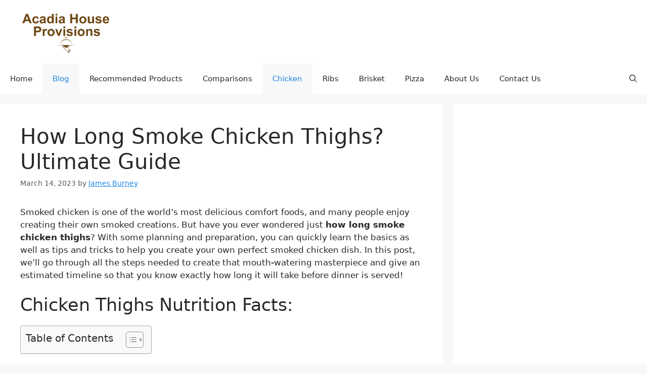

--- FILE ---
content_type: text/html; charset=UTF-8
request_url: https://acadiahouseprovisions.com/blog/how-long-smoke-chicken-thighs/
body_size: 27196
content:
<!DOCTYPE html><html lang="en-US" prefix="og: https://ogp.me/ns#"><head><meta charset="UTF-8"/>
<script>var __ezHttpConsent={setByCat:function(src,tagType,attributes,category,force,customSetScriptFn=null){var setScript=function(){if(force||window.ezTcfConsent[category]){if(typeof customSetScriptFn==='function'){customSetScriptFn();}else{var scriptElement=document.createElement(tagType);scriptElement.src=src;attributes.forEach(function(attr){for(var key in attr){if(attr.hasOwnProperty(key)){scriptElement.setAttribute(key,attr[key]);}}});var firstScript=document.getElementsByTagName(tagType)[0];firstScript.parentNode.insertBefore(scriptElement,firstScript);}}};if(force||(window.ezTcfConsent&&window.ezTcfConsent.loaded)){setScript();}else if(typeof getEzConsentData==="function"){getEzConsentData().then(function(ezTcfConsent){if(ezTcfConsent&&ezTcfConsent.loaded){setScript();}else{console.error("cannot get ez consent data");force=true;setScript();}});}else{force=true;setScript();console.error("getEzConsentData is not a function");}},};</script>
<script>var ezTcfConsent=window.ezTcfConsent?window.ezTcfConsent:{loaded:false,store_info:false,develop_and_improve_services:false,measure_ad_performance:false,measure_content_performance:false,select_basic_ads:false,create_ad_profile:false,select_personalized_ads:false,create_content_profile:false,select_personalized_content:false,understand_audiences:false,use_limited_data_to_select_content:false,};function getEzConsentData(){return new Promise(function(resolve){document.addEventListener("ezConsentEvent",function(event){var ezTcfConsent=event.detail.ezTcfConsent;resolve(ezTcfConsent);});});}</script>
<script>if(typeof _setEzCookies!=='function'){function _setEzCookies(ezConsentData){var cookies=window.ezCookieQueue;for(var i=0;i<cookies.length;i++){var cookie=cookies[i];if(ezConsentData&&ezConsentData.loaded&&ezConsentData[cookie.tcfCategory]){document.cookie=cookie.name+"="+cookie.value;}}}}
window.ezCookieQueue=window.ezCookieQueue||[];if(typeof addEzCookies!=='function'){function addEzCookies(arr){window.ezCookieQueue=[...window.ezCookieQueue,...arr];}}
addEzCookies([{name:"ezoab_394408",value:"mod102; Path=/; Domain=acadiahouseprovisions.com; Max-Age=7200",tcfCategory:"store_info",isEzoic:"true",},{name:"ezosuibasgeneris-1",value:"a8d55f45-8fee-4258-77a3-bbf2890ccbbf; Path=/; Domain=acadiahouseprovisions.com; Expires=Thu, 21 Jan 2027 14:51:24 UTC; Secure; SameSite=None",tcfCategory:"understand_audiences",isEzoic:"true",}]);if(window.ezTcfConsent&&window.ezTcfConsent.loaded){_setEzCookies(window.ezTcfConsent);}else if(typeof getEzConsentData==="function"){getEzConsentData().then(function(ezTcfConsent){if(ezTcfConsent&&ezTcfConsent.loaded){_setEzCookies(window.ezTcfConsent);}else{console.error("cannot get ez consent data");_setEzCookies(window.ezTcfConsent);}});}else{console.error("getEzConsentData is not a function");_setEzCookies(window.ezTcfConsent);}</script><script type="text/javascript" data-ezscrex='false' data-cfasync='false'>window._ezaq = Object.assign({"edge_cache_status":12,"edge_response_time":180,"url":"https://acadiahouseprovisions.com/blog/how-long-smoke-chicken-thighs/"}, typeof window._ezaq !== "undefined" ? window._ezaq : {});</script><script type="text/javascript" data-ezscrex='false' data-cfasync='false'>window._ezaq = Object.assign({"ab_test_id":"mod102"}, typeof window._ezaq !== "undefined" ? window._ezaq : {});window.__ez=window.__ez||{};window.__ez.tf={};</script><script type="text/javascript" data-ezscrex='false' data-cfasync='false'>window.ezDisableAds = true;</script>
<script data-ezscrex='false' data-cfasync='false' data-pagespeed-no-defer>var __ez=__ez||{};__ez.stms=Date.now();__ez.evt={};__ez.script={};__ez.ck=__ez.ck||{};__ez.template={};__ez.template.isOrig=true;window.__ezScriptHost="//www.ezojs.com";__ez.queue=__ez.queue||function(){var e=0,i=0,t=[],n=!1,o=[],r=[],s=!0,a=function(e,i,n,o,r,s,a){var l=arguments.length>7&&void 0!==arguments[7]?arguments[7]:window,d=this;this.name=e,this.funcName=i,this.parameters=null===n?null:w(n)?n:[n],this.isBlock=o,this.blockedBy=r,this.deleteWhenComplete=s,this.isError=!1,this.isComplete=!1,this.isInitialized=!1,this.proceedIfError=a,this.fWindow=l,this.isTimeDelay=!1,this.process=function(){f("... func = "+e),d.isInitialized=!0,d.isComplete=!0,f("... func.apply: "+e);var i=d.funcName.split("."),n=null,o=this.fWindow||window;i.length>3||(n=3===i.length?o[i[0]][i[1]][i[2]]:2===i.length?o[i[0]][i[1]]:o[d.funcName]),null!=n&&n.apply(null,this.parameters),!0===d.deleteWhenComplete&&delete t[e],!0===d.isBlock&&(f("----- F'D: "+d.name),m())}},l=function(e,i,t,n,o,r,s){var a=arguments.length>7&&void 0!==arguments[7]?arguments[7]:window,l=this;this.name=e,this.path=i,this.async=o,this.defer=r,this.isBlock=t,this.blockedBy=n,this.isInitialized=!1,this.isError=!1,this.isComplete=!1,this.proceedIfError=s,this.fWindow=a,this.isTimeDelay=!1,this.isPath=function(e){return"/"===e[0]&&"/"!==e[1]},this.getSrc=function(e){return void 0!==window.__ezScriptHost&&this.isPath(e)&&"banger.js"!==this.name?window.__ezScriptHost+e:e},this.process=function(){l.isInitialized=!0,f("... file = "+e);var i=this.fWindow?this.fWindow.document:document,t=i.createElement("script");t.src=this.getSrc(this.path),!0===o?t.async=!0:!0===r&&(t.defer=!0),t.onerror=function(){var e={url:window.location.href,name:l.name,path:l.path,user_agent:window.navigator.userAgent};"undefined"!=typeof _ezaq&&(e.pageview_id=_ezaq.page_view_id);var i=encodeURIComponent(JSON.stringify(e)),t=new XMLHttpRequest;t.open("GET","//g.ezoic.net/ezqlog?d="+i,!0),t.send(),f("----- ERR'D: "+l.name),l.isError=!0,!0===l.isBlock&&m()},t.onreadystatechange=t.onload=function(){var e=t.readyState;f("----- F'D: "+l.name),e&&!/loaded|complete/.test(e)||(l.isComplete=!0,!0===l.isBlock&&m())},i.getElementsByTagName("head")[0].appendChild(t)}},d=function(e,i){this.name=e,this.path="",this.async=!1,this.defer=!1,this.isBlock=!1,this.blockedBy=[],this.isInitialized=!0,this.isError=!1,this.isComplete=i,this.proceedIfError=!1,this.isTimeDelay=!1,this.process=function(){}};function c(e,i,n,s,a,d,c,u,f){var m=new l(e,i,n,s,a,d,c,f);!0===u?o[e]=m:r[e]=m,t[e]=m,h(m)}function h(e){!0!==u(e)&&0!=s&&e.process()}function u(e){if(!0===e.isTimeDelay&&!1===n)return f(e.name+" blocked = TIME DELAY!"),!0;if(w(e.blockedBy))for(var i=0;i<e.blockedBy.length;i++){var o=e.blockedBy[i];if(!1===t.hasOwnProperty(o))return f(e.name+" blocked = "+o),!0;if(!0===e.proceedIfError&&!0===t[o].isError)return!1;if(!1===t[o].isComplete)return f(e.name+" blocked = "+o),!0}return!1}function f(e){var i=window.location.href,t=new RegExp("[?&]ezq=([^&#]*)","i").exec(i);"1"===(t?t[1]:null)&&console.debug(e)}function m(){++e>200||(f("let's go"),p(o),p(r))}function p(e){for(var i in e)if(!1!==e.hasOwnProperty(i)){var t=e[i];!0===t.isComplete||u(t)||!0===t.isInitialized||!0===t.isError?!0===t.isError?f(t.name+": error"):!0===t.isComplete?f(t.name+": complete already"):!0===t.isInitialized&&f(t.name+": initialized already"):t.process()}}function w(e){return"[object Array]"==Object.prototype.toString.call(e)}return window.addEventListener("load",(function(){setTimeout((function(){n=!0,f("TDELAY -----"),m()}),5e3)}),!1),{addFile:c,addFileOnce:function(e,i,n,o,r,s,a,l,d){t[e]||c(e,i,n,o,r,s,a,l,d)},addDelayFile:function(e,i){var n=new l(e,i,!1,[],!1,!1,!0);n.isTimeDelay=!0,f(e+" ...  FILE! TDELAY"),r[e]=n,t[e]=n,h(n)},addFunc:function(e,n,s,l,d,c,u,f,m,p){!0===c&&(e=e+"_"+i++);var w=new a(e,n,s,l,d,u,f,p);!0===m?o[e]=w:r[e]=w,t[e]=w,h(w)},addDelayFunc:function(e,i,n){var o=new a(e,i,n,!1,[],!0,!0);o.isTimeDelay=!0,f(e+" ...  FUNCTION! TDELAY"),r[e]=o,t[e]=o,h(o)},items:t,processAll:m,setallowLoad:function(e){s=e},markLoaded:function(e){if(e&&0!==e.length){if(e in t){var i=t[e];!0===i.isComplete?f(i.name+" "+e+": error loaded duplicate"):(i.isComplete=!0,i.isInitialized=!0)}else t[e]=new d(e,!0);f("markLoaded dummyfile: "+t[e].name)}},logWhatsBlocked:function(){for(var e in t)!1!==t.hasOwnProperty(e)&&u(t[e])}}}();__ez.evt.add=function(e,t,n){e.addEventListener?e.addEventListener(t,n,!1):e.attachEvent?e.attachEvent("on"+t,n):e["on"+t]=n()},__ez.evt.remove=function(e,t,n){e.removeEventListener?e.removeEventListener(t,n,!1):e.detachEvent?e.detachEvent("on"+t,n):delete e["on"+t]};__ez.script.add=function(e){var t=document.createElement("script");t.src=e,t.async=!0,t.type="text/javascript",document.getElementsByTagName("head")[0].appendChild(t)};__ez.dot=__ez.dot||{};__ez.queue.addFileOnce('/detroitchicago/boise.js', '/detroitchicago/boise.js?gcb=195-0&cb=5', true, [], true, false, true, false);__ez.queue.addFileOnce('/parsonsmaize/abilene.js', '/parsonsmaize/abilene.js?gcb=195-0&cb=e80eca0cdb', true, [], true, false, true, false);__ez.queue.addFileOnce('/parsonsmaize/mulvane.js', '/parsonsmaize/mulvane.js?gcb=195-0&cb=e75e48eec0', true, ['/parsonsmaize/abilene.js'], true, false, true, false);__ez.queue.addFileOnce('/detroitchicago/birmingham.js', '/detroitchicago/birmingham.js?gcb=195-0&cb=539c47377c', true, ['/parsonsmaize/abilene.js'], true, false, true, false);</script>
<script data-ezscrex="false" type="text/javascript" data-cfasync="false">window._ezaq = Object.assign({"ad_cache_level":0,"adpicker_placement_cnt":0,"ai_placeholder_cache_level":0,"ai_placeholder_placement_cnt":-1,"article_category":"Blog, Chicken, Smokers","author":"James Burney","domain":"acadiahouseprovisions.com","domain_id":394408,"ezcache_level":1,"ezcache_skip_code":0,"has_bad_image":0,"has_bad_words":0,"is_sitespeed":0,"lt_cache_level":0,"publish_date":"2023-03-14","response_size":109302,"response_size_orig":103487,"response_time_orig":165,"template_id":120,"url":"https://acadiahouseprovisions.com/blog/how-long-smoke-chicken-thighs/","word_count":0,"worst_bad_word_level":0}, typeof window._ezaq !== "undefined" ? window._ezaq : {});__ez.queue.markLoaded('ezaqBaseReady');</script>
<script type='text/javascript' data-ezscrex='false' data-cfasync='false'>
window.ezAnalyticsStatic = true;

function analyticsAddScript(script) {
	var ezDynamic = document.createElement('script');
	ezDynamic.type = 'text/javascript';
	ezDynamic.innerHTML = script;
	document.head.appendChild(ezDynamic);
}
function getCookiesWithPrefix() {
    var allCookies = document.cookie.split(';');
    var cookiesWithPrefix = {};

    for (var i = 0; i < allCookies.length; i++) {
        var cookie = allCookies[i].trim();

        for (var j = 0; j < arguments.length; j++) {
            var prefix = arguments[j];
            if (cookie.indexOf(prefix) === 0) {
                var cookieParts = cookie.split('=');
                var cookieName = cookieParts[0];
                var cookieValue = cookieParts.slice(1).join('=');
                cookiesWithPrefix[cookieName] = decodeURIComponent(cookieValue);
                break; // Once matched, no need to check other prefixes
            }
        }
    }

    return cookiesWithPrefix;
}
function productAnalytics() {
	var d = {"pr":[6],"omd5":"3dffce95756f06e97813cc5347316ca2","nar":"risk score"};
	d.u = _ezaq.url;
	d.p = _ezaq.page_view_id;
	d.v = _ezaq.visit_uuid;
	d.ab = _ezaq.ab_test_id;
	d.e = JSON.stringify(_ezaq);
	d.ref = document.referrer;
	d.c = getCookiesWithPrefix('active_template', 'ez', 'lp_');
	if(typeof ez_utmParams !== 'undefined') {
		d.utm = ez_utmParams;
	}

	var dataText = JSON.stringify(d);
	var xhr = new XMLHttpRequest();
	xhr.open('POST','/ezais/analytics?cb=1', true);
	xhr.onload = function () {
		if (xhr.status!=200) {
            return;
		}

        if(document.readyState !== 'loading') {
            analyticsAddScript(xhr.response);
            return;
        }

        var eventFunc = function() {
            if(document.readyState === 'loading') {
                return;
            }
            document.removeEventListener('readystatechange', eventFunc, false);
            analyticsAddScript(xhr.response);
        };

        document.addEventListener('readystatechange', eventFunc, false);
	};
	xhr.setRequestHeader('Content-Type','text/plain');
	xhr.send(dataText);
}
__ez.queue.addFunc("productAnalytics", "productAnalytics", null, true, ['ezaqBaseReady'], false, false, false, true);
</script><base href="https://acadiahouseprovisions.com/blog/how-long-smoke-chicken-thighs/"/>
	
	<meta name="viewport" content="width=device-width, initial-scale=1"/>
<!-- Search Engine Optimization by Rank Math - https://rankmath.com/ -->
<title>How Long Smoke Chicken Thighs? Ultimate Guide - Acadia House Provisions</title>
<meta name="description" content="Smoked chicken is one of the world&#39;s most delicious comfort foods, and many people enjoy creating their own smoked creations. But have you ever wondered just"/>
<meta name="robots" content="follow, index, max-snippet:-1, max-video-preview:-1, max-image-preview:large"/>
<link rel="canonical" href="https://acadiahouseprovisions.com/blog/how-long-smoke-chicken-thighs/"/>
<meta property="og:locale" content="en_US"/>
<meta property="og:type" content="article"/>
<meta property="og:title" content="How Long Smoke Chicken Thighs? Ultimate Guide - Acadia House Provisions"/>
<meta property="og:description" content="Smoked chicken is one of the world&#39;s most delicious comfort foods, and many people enjoy creating their own smoked creations. But have you ever wondered just"/>
<meta property="og:url" content="https://acadiahouseprovisions.com/blog/how-long-smoke-chicken-thighs/"/>
<meta property="og:site_name" content="Acadia House Provisions"/>
<meta property="article:author" content="https://www.facebook.com/JamesBurney22"/>
<meta property="article:section" content="Blog"/>
<meta property="og:updated_time" content="2023-03-31T00:41:09+00:00"/>
<meta property="og:image" content="https://acadiahouseprovisions.com/wp-content/uploads/2023/03/How-Long-Smoke-Chicken-Thighs.jpg"/>
<meta property="og:image:secure_url" content="https://acadiahouseprovisions.com/wp-content/uploads/2023/03/How-Long-Smoke-Chicken-Thighs.jpg"/>
<meta property="og:image:width" content="1200"/>
<meta property="og:image:height" content="760"/>
<meta property="og:image:alt" content="How Long Smoke Chicken Thighs"/>
<meta property="og:image:type" content="image/jpeg"/>
<meta property="article:published_time" content="2023-03-14T08:49:14+00:00"/>
<meta property="article:modified_time" content="2023-03-31T00:41:09+00:00"/>
<meta name="twitter:card" content="summary_large_image"/>
<meta name="twitter:title" content="How Long Smoke Chicken Thighs? Ultimate Guide - Acadia House Provisions"/>
<meta name="twitter:description" content="Smoked chicken is one of the world&#39;s most delicious comfort foods, and many people enjoy creating their own smoked creations. But have you ever wondered just"/>
<meta name="twitter:image" content="https://acadiahouseprovisions.com/wp-content/uploads/2023/03/How-Long-Smoke-Chicken-Thighs.jpg"/>
<meta name="twitter:label1" content="Written by"/>
<meta name="twitter:data1" content="James Burney"/>
<meta name="twitter:label2" content="Time to read"/>
<meta name="twitter:data2" content="12 minutes"/>
<script type="application/ld+json" class="rank-math-schema">{"@context":"https://schema.org","@graph":[{"@type":["Person","Organization"],"@id":"https://acadiahouseprovisions.com/#person","name":"Michelin Chef","logo":{"@type":"ImageObject","@id":"https://acadiahouseprovisions.com/#logo","url":"https://acadiahouseprovisions.com/wp-content/uploads/2022/06/cropped-cropped-acadia-house-provisions.png","contentUrl":"https://acadiahouseprovisions.com/wp-content/uploads/2022/06/cropped-cropped-acadia-house-provisions.png","caption":"Michelin Chef","inLanguage":"en-US","width":"4199","height":"2000"},"image":{"@type":"ImageObject","@id":"https://acadiahouseprovisions.com/#logo","url":"https://acadiahouseprovisions.com/wp-content/uploads/2022/06/cropped-cropped-acadia-house-provisions.png","contentUrl":"https://acadiahouseprovisions.com/wp-content/uploads/2022/06/cropped-cropped-acadia-house-provisions.png","caption":"Michelin Chef","inLanguage":"en-US","width":"4199","height":"2000"}},{"@type":"WebSite","@id":"https://acadiahouseprovisions.com/#website","url":"https://acadiahouseprovisions.com","name":"Michelin Chef","publisher":{"@id":"https://acadiahouseprovisions.com/#person"},"inLanguage":"en-US"},{"@type":"ImageObject","@id":"https://acadiahouseprovisions.com/wp-content/uploads/2023/03/How-Long-Smoke-Chicken-Thighs.jpg","url":"https://acadiahouseprovisions.com/wp-content/uploads/2023/03/How-Long-Smoke-Chicken-Thighs.jpg","width":"1200","height":"760","caption":"How Long Smoke Chicken Thighs","inLanguage":"en-US"},{"@type":"WebPage","@id":"https://acadiahouseprovisions.com/blog/how-long-smoke-chicken-thighs/#webpage","url":"https://acadiahouseprovisions.com/blog/how-long-smoke-chicken-thighs/","name":"How Long Smoke Chicken Thighs? Ultimate Guide &#045; Acadia House Provisions","datePublished":"2023-03-14T08:49:14+00:00","dateModified":"2023-03-31T00:41:09+00:00","isPartOf":{"@id":"https://acadiahouseprovisions.com/#website"},"primaryImageOfPage":{"@id":"https://acadiahouseprovisions.com/wp-content/uploads/2023/03/How-Long-Smoke-Chicken-Thighs.jpg"},"inLanguage":"en-US"},{"@type":"Person","@id":"https://acadiahouseprovisions.com/author/acadiahouseprovisions_wsyjx0/","name":"James Burney","description":"James Burney is the founder of Acadia House Provisions is a restaurant that with local &amp; upscale dishes and high-quality kitchen supplies and food products. James was born and raised in Maine, and he has always been passionate about cooking. After working in a number of prestigious restaurants he started Acadiahouseprovisions.com with the goal develop into a comprehensive information site specializing in cooking and cuisine. His goal is to make it easy for people to cook delicious meals at home without spending a fortune.","url":"https://acadiahouseprovisions.com/author/acadiahouseprovisions_wsyjx0/","image":{"@type":"ImageObject","@id":"https://secure.gravatar.com/avatar/c3e566794a5304b94512436596ab1dd4431da2b917d0ef4f2e672c44c2b98955?s=96&amp;d=mm&amp;r=g","url":"https://secure.gravatar.com/avatar/c3e566794a5304b94512436596ab1dd4431da2b917d0ef4f2e672c44c2b98955?s=96&amp;d=mm&amp;r=g","caption":"James Burney","inLanguage":"en-US"},"sameAs":["https://acadiahouseprovisions.com","https://www.facebook.com/JamesBurney22","https://www.linkedin.com/in/james-burney/","https://www.pinterest.com/WilliamLariviere23/"]},{"@type":"BlogPosting","headline":"How Long Smoke Chicken Thighs? Ultimate Guide &#045; Acadia House Provisions","keywords":"How Long Smoke Chicken Thighs","datePublished":"2023-03-14T08:49:14+00:00","dateModified":"2023-03-31T00:41:09+00:00","articleSection":"Blog, Chicken, Smokers","author":{"@id":"https://acadiahouseprovisions.com/author/acadiahouseprovisions_wsyjx0/","name":"James Burney"},"publisher":{"@id":"https://acadiahouseprovisions.com/#person"},"description":"Smoked chicken is one of the world&#039;s most delicious comfort foods, and many people enjoy creating their own smoked creations. But have you ever wondered just","name":"How Long Smoke Chicken Thighs? Ultimate Guide &#045; Acadia House Provisions","@id":"https://acadiahouseprovisions.com/blog/how-long-smoke-chicken-thighs/#richSnippet","isPartOf":{"@id":"https://acadiahouseprovisions.com/blog/how-long-smoke-chicken-thighs/#webpage"},"image":{"@id":"https://acadiahouseprovisions.com/wp-content/uploads/2023/03/How-Long-Smoke-Chicken-Thighs.jpg"},"inLanguage":"en-US","mainEntityOfPage":{"@id":"https://acadiahouseprovisions.com/blog/how-long-smoke-chicken-thighs/#webpage"}}]}</script>
<!-- /Rank Math WordPress SEO plugin -->

<link href="https://fonts.gstatic.com" crossorigin="" rel="preconnect"/>
<link href="https://fonts.googleapis.com" crossorigin="" rel="preconnect"/>
<link rel="alternate" type="application/rss+xml" title="Acadia House Provisions » Feed" href="https://acadiahouseprovisions.com/feed/"/>
<link rel="alternate" type="application/rss+xml" title="Acadia House Provisions » Comments Feed" href="https://acadiahouseprovisions.com/comments/feed/"/>
<link rel="alternate" type="application/rss+xml" title="Acadia House Provisions » How Long Smoke Chicken Thighs? Ultimate Guide Comments Feed" href="https://acadiahouseprovisions.com/blog/how-long-smoke-chicken-thighs/feed/"/>
<link rel="alternate" title="oEmbed (JSON)" type="application/json+oembed" href="https://acadiahouseprovisions.com/wp-json/oembed/1.0/embed?url=https%3A%2F%2Facadiahouseprovisions.com%2Fblog%2Fhow-long-smoke-chicken-thighs%2F"/>
<link rel="alternate" title="oEmbed (XML)" type="text/xml+oembed" href="https://acadiahouseprovisions.com/wp-json/oembed/1.0/embed?url=https%3A%2F%2Facadiahouseprovisions.com%2Fblog%2Fhow-long-smoke-chicken-thighs%2F&amp;format=xml"/>
<style id="wp-img-auto-sizes-contain-inline-css">
img:is([sizes=auto i],[sizes^="auto," i]){contain-intrinsic-size:3000px 1500px}
/*# sourceURL=wp-img-auto-sizes-contain-inline-css */
</style>

<style id="wp-emoji-styles-inline-css">

	img.wp-smiley, img.emoji {
		display: inline !important;
		border: none !important;
		box-shadow: none !important;
		height: 1em !important;
		width: 1em !important;
		margin: 0 0.07em !important;
		vertical-align: -0.1em !important;
		background: none !important;
		padding: 0 !important;
	}
/*# sourceURL=wp-emoji-styles-inline-css */
</style>
<link rel="stylesheet" id="wp-block-library-css" href="https://acadiahouseprovisions.com/wp-includes/css/dist/block-library/style.min.css?ver=6.9" media="all"/>
<style id="wp-block-paragraph-inline-css">
.is-small-text{font-size:.875em}.is-regular-text{font-size:1em}.is-large-text{font-size:2.25em}.is-larger-text{font-size:3em}.has-drop-cap:not(:focus):first-letter{float:left;font-size:8.4em;font-style:normal;font-weight:100;line-height:.68;margin:.05em .1em 0 0;text-transform:uppercase}body.rtl .has-drop-cap:not(:focus):first-letter{float:none;margin-left:.1em}p.has-drop-cap.has-background{overflow:hidden}:root :where(p.has-background){padding:1.25em 2.375em}:where(p.has-text-color:not(.has-link-color)) a{color:inherit}p.has-text-align-left[style*="writing-mode:vertical-lr"],p.has-text-align-right[style*="writing-mode:vertical-rl"]{rotate:180deg}
/*# sourceURL=https://acadiahouseprovisions.com/wp-includes/blocks/paragraph/style.min.css */
</style>
<style id="global-styles-inline-css">
:root{--wp--preset--aspect-ratio--square: 1;--wp--preset--aspect-ratio--4-3: 4/3;--wp--preset--aspect-ratio--3-4: 3/4;--wp--preset--aspect-ratio--3-2: 3/2;--wp--preset--aspect-ratio--2-3: 2/3;--wp--preset--aspect-ratio--16-9: 16/9;--wp--preset--aspect-ratio--9-16: 9/16;--wp--preset--color--black: #000000;--wp--preset--color--cyan-bluish-gray: #abb8c3;--wp--preset--color--white: #ffffff;--wp--preset--color--pale-pink: #f78da7;--wp--preset--color--vivid-red: #cf2e2e;--wp--preset--color--luminous-vivid-orange: #ff6900;--wp--preset--color--luminous-vivid-amber: #fcb900;--wp--preset--color--light-green-cyan: #7bdcb5;--wp--preset--color--vivid-green-cyan: #00d084;--wp--preset--color--pale-cyan-blue: #8ed1fc;--wp--preset--color--vivid-cyan-blue: #0693e3;--wp--preset--color--vivid-purple: #9b51e0;--wp--preset--color--contrast: var(--contrast);--wp--preset--color--contrast-2: var(--contrast-2);--wp--preset--color--contrast-3: var(--contrast-3);--wp--preset--color--base: var(--base);--wp--preset--color--base-2: var(--base-2);--wp--preset--color--base-3: var(--base-3);--wp--preset--color--accent: var(--accent);--wp--preset--gradient--vivid-cyan-blue-to-vivid-purple: linear-gradient(135deg,rgb(6,147,227) 0%,rgb(155,81,224) 100%);--wp--preset--gradient--light-green-cyan-to-vivid-green-cyan: linear-gradient(135deg,rgb(122,220,180) 0%,rgb(0,208,130) 100%);--wp--preset--gradient--luminous-vivid-amber-to-luminous-vivid-orange: linear-gradient(135deg,rgb(252,185,0) 0%,rgb(255,105,0) 100%);--wp--preset--gradient--luminous-vivid-orange-to-vivid-red: linear-gradient(135deg,rgb(255,105,0) 0%,rgb(207,46,46) 100%);--wp--preset--gradient--very-light-gray-to-cyan-bluish-gray: linear-gradient(135deg,rgb(238,238,238) 0%,rgb(169,184,195) 100%);--wp--preset--gradient--cool-to-warm-spectrum: linear-gradient(135deg,rgb(74,234,220) 0%,rgb(151,120,209) 20%,rgb(207,42,186) 40%,rgb(238,44,130) 60%,rgb(251,105,98) 80%,rgb(254,248,76) 100%);--wp--preset--gradient--blush-light-purple: linear-gradient(135deg,rgb(255,206,236) 0%,rgb(152,150,240) 100%);--wp--preset--gradient--blush-bordeaux: linear-gradient(135deg,rgb(254,205,165) 0%,rgb(254,45,45) 50%,rgb(107,0,62) 100%);--wp--preset--gradient--luminous-dusk: linear-gradient(135deg,rgb(255,203,112) 0%,rgb(199,81,192) 50%,rgb(65,88,208) 100%);--wp--preset--gradient--pale-ocean: linear-gradient(135deg,rgb(255,245,203) 0%,rgb(182,227,212) 50%,rgb(51,167,181) 100%);--wp--preset--gradient--electric-grass: linear-gradient(135deg,rgb(202,248,128) 0%,rgb(113,206,126) 100%);--wp--preset--gradient--midnight: linear-gradient(135deg,rgb(2,3,129) 0%,rgb(40,116,252) 100%);--wp--preset--font-size--small: 13px;--wp--preset--font-size--medium: 20px;--wp--preset--font-size--large: 36px;--wp--preset--font-size--x-large: 42px;--wp--preset--spacing--20: 0.44rem;--wp--preset--spacing--30: 0.67rem;--wp--preset--spacing--40: 1rem;--wp--preset--spacing--50: 1.5rem;--wp--preset--spacing--60: 2.25rem;--wp--preset--spacing--70: 3.38rem;--wp--preset--spacing--80: 5.06rem;--wp--preset--shadow--natural: 6px 6px 9px rgba(0, 0, 0, 0.2);--wp--preset--shadow--deep: 12px 12px 50px rgba(0, 0, 0, 0.4);--wp--preset--shadow--sharp: 6px 6px 0px rgba(0, 0, 0, 0.2);--wp--preset--shadow--outlined: 6px 6px 0px -3px rgb(255, 255, 255), 6px 6px rgb(0, 0, 0);--wp--preset--shadow--crisp: 6px 6px 0px rgb(0, 0, 0);}:where(.is-layout-flex){gap: 0.5em;}:where(.is-layout-grid){gap: 0.5em;}body .is-layout-flex{display: flex;}.is-layout-flex{flex-wrap: wrap;align-items: center;}.is-layout-flex > :is(*, div){margin: 0;}body .is-layout-grid{display: grid;}.is-layout-grid > :is(*, div){margin: 0;}:where(.wp-block-columns.is-layout-flex){gap: 2em;}:where(.wp-block-columns.is-layout-grid){gap: 2em;}:where(.wp-block-post-template.is-layout-flex){gap: 1.25em;}:where(.wp-block-post-template.is-layout-grid){gap: 1.25em;}.has-black-color{color: var(--wp--preset--color--black) !important;}.has-cyan-bluish-gray-color{color: var(--wp--preset--color--cyan-bluish-gray) !important;}.has-white-color{color: var(--wp--preset--color--white) !important;}.has-pale-pink-color{color: var(--wp--preset--color--pale-pink) !important;}.has-vivid-red-color{color: var(--wp--preset--color--vivid-red) !important;}.has-luminous-vivid-orange-color{color: var(--wp--preset--color--luminous-vivid-orange) !important;}.has-luminous-vivid-amber-color{color: var(--wp--preset--color--luminous-vivid-amber) !important;}.has-light-green-cyan-color{color: var(--wp--preset--color--light-green-cyan) !important;}.has-vivid-green-cyan-color{color: var(--wp--preset--color--vivid-green-cyan) !important;}.has-pale-cyan-blue-color{color: var(--wp--preset--color--pale-cyan-blue) !important;}.has-vivid-cyan-blue-color{color: var(--wp--preset--color--vivid-cyan-blue) !important;}.has-vivid-purple-color{color: var(--wp--preset--color--vivid-purple) !important;}.has-black-background-color{background-color: var(--wp--preset--color--black) !important;}.has-cyan-bluish-gray-background-color{background-color: var(--wp--preset--color--cyan-bluish-gray) !important;}.has-white-background-color{background-color: var(--wp--preset--color--white) !important;}.has-pale-pink-background-color{background-color: var(--wp--preset--color--pale-pink) !important;}.has-vivid-red-background-color{background-color: var(--wp--preset--color--vivid-red) !important;}.has-luminous-vivid-orange-background-color{background-color: var(--wp--preset--color--luminous-vivid-orange) !important;}.has-luminous-vivid-amber-background-color{background-color: var(--wp--preset--color--luminous-vivid-amber) !important;}.has-light-green-cyan-background-color{background-color: var(--wp--preset--color--light-green-cyan) !important;}.has-vivid-green-cyan-background-color{background-color: var(--wp--preset--color--vivid-green-cyan) !important;}.has-pale-cyan-blue-background-color{background-color: var(--wp--preset--color--pale-cyan-blue) !important;}.has-vivid-cyan-blue-background-color{background-color: var(--wp--preset--color--vivid-cyan-blue) !important;}.has-vivid-purple-background-color{background-color: var(--wp--preset--color--vivid-purple) !important;}.has-black-border-color{border-color: var(--wp--preset--color--black) !important;}.has-cyan-bluish-gray-border-color{border-color: var(--wp--preset--color--cyan-bluish-gray) !important;}.has-white-border-color{border-color: var(--wp--preset--color--white) !important;}.has-pale-pink-border-color{border-color: var(--wp--preset--color--pale-pink) !important;}.has-vivid-red-border-color{border-color: var(--wp--preset--color--vivid-red) !important;}.has-luminous-vivid-orange-border-color{border-color: var(--wp--preset--color--luminous-vivid-orange) !important;}.has-luminous-vivid-amber-border-color{border-color: var(--wp--preset--color--luminous-vivid-amber) !important;}.has-light-green-cyan-border-color{border-color: var(--wp--preset--color--light-green-cyan) !important;}.has-vivid-green-cyan-border-color{border-color: var(--wp--preset--color--vivid-green-cyan) !important;}.has-pale-cyan-blue-border-color{border-color: var(--wp--preset--color--pale-cyan-blue) !important;}.has-vivid-cyan-blue-border-color{border-color: var(--wp--preset--color--vivid-cyan-blue) !important;}.has-vivid-purple-border-color{border-color: var(--wp--preset--color--vivid-purple) !important;}.has-vivid-cyan-blue-to-vivid-purple-gradient-background{background: var(--wp--preset--gradient--vivid-cyan-blue-to-vivid-purple) !important;}.has-light-green-cyan-to-vivid-green-cyan-gradient-background{background: var(--wp--preset--gradient--light-green-cyan-to-vivid-green-cyan) !important;}.has-luminous-vivid-amber-to-luminous-vivid-orange-gradient-background{background: var(--wp--preset--gradient--luminous-vivid-amber-to-luminous-vivid-orange) !important;}.has-luminous-vivid-orange-to-vivid-red-gradient-background{background: var(--wp--preset--gradient--luminous-vivid-orange-to-vivid-red) !important;}.has-very-light-gray-to-cyan-bluish-gray-gradient-background{background: var(--wp--preset--gradient--very-light-gray-to-cyan-bluish-gray) !important;}.has-cool-to-warm-spectrum-gradient-background{background: var(--wp--preset--gradient--cool-to-warm-spectrum) !important;}.has-blush-light-purple-gradient-background{background: var(--wp--preset--gradient--blush-light-purple) !important;}.has-blush-bordeaux-gradient-background{background: var(--wp--preset--gradient--blush-bordeaux) !important;}.has-luminous-dusk-gradient-background{background: var(--wp--preset--gradient--luminous-dusk) !important;}.has-pale-ocean-gradient-background{background: var(--wp--preset--gradient--pale-ocean) !important;}.has-electric-grass-gradient-background{background: var(--wp--preset--gradient--electric-grass) !important;}.has-midnight-gradient-background{background: var(--wp--preset--gradient--midnight) !important;}.has-small-font-size{font-size: var(--wp--preset--font-size--small) !important;}.has-medium-font-size{font-size: var(--wp--preset--font-size--medium) !important;}.has-large-font-size{font-size: var(--wp--preset--font-size--large) !important;}.has-x-large-font-size{font-size: var(--wp--preset--font-size--x-large) !important;}
/*# sourceURL=global-styles-inline-css */
</style>

<style id="classic-theme-styles-inline-css">
/*! This file is auto-generated */
.wp-block-button__link{color:#fff;background-color:#32373c;border-radius:9999px;box-shadow:none;text-decoration:none;padding:calc(.667em + 2px) calc(1.333em + 2px);font-size:1.125em}.wp-block-file__button{background:#32373c;color:#fff;text-decoration:none}
/*# sourceURL=/wp-includes/css/classic-themes.min.css */
</style>
<link rel="stylesheet" id="contact-form-7-css" href="https://acadiahouseprovisions.com/wp-content/plugins/contact-form-7/includes/css/styles.css?ver=6.1.4" media="all"/>
<link rel="stylesheet" id="ez-toc-css" href="https://acadiahouseprovisions.com/wp-content/plugins/easy-table-of-contents/assets/css/screen.min.css?ver=2.0.78" media="all"/>
<style id="ez-toc-inline-css">
div#ez-toc-container .ez-toc-title {font-size: 120%;}div#ez-toc-container .ez-toc-title {font-weight: 500;}div#ez-toc-container ul li , div#ez-toc-container ul li a {font-size: 95%;}div#ez-toc-container ul li , div#ez-toc-container ul li a {font-weight: 500;}div#ez-toc-container nav ul ul li {font-size: 90%;}.ez-toc-box-title {font-weight: bold; margin-bottom: 10px; text-align: center; text-transform: uppercase; letter-spacing: 1px; color: #666; padding-bottom: 5px;position:absolute;top:-4%;left:5%;background-color: inherit;transition: top 0.3s ease;}.ez-toc-box-title.toc-closed {top:-25%;}
.ez-toc-container-direction {direction: ltr;}.ez-toc-counter ul{counter-reset: item ;}.ez-toc-counter nav ul li a::before {content: counters(item, '.', decimal) '. ';display: inline-block;counter-increment: item;flex-grow: 0;flex-shrink: 0;margin-right: .2em; float: left; }.ez-toc-widget-direction {direction: ltr;}.ez-toc-widget-container ul{counter-reset: item ;}.ez-toc-widget-container nav ul li a::before {content: counters(item, '.', decimal) '. ';display: inline-block;counter-increment: item;flex-grow: 0;flex-shrink: 0;margin-right: .2em; float: left; }
/*# sourceURL=ez-toc-inline-css */
</style>
<link rel="stylesheet" id="generate-comments-css" href="https://acadiahouseprovisions.com/wp-content/themes/generatepress/assets/css/components/comments.min.css?ver=3.5.1" media="all"/>
<link rel="stylesheet" id="generate-widget-areas-css" href="https://acadiahouseprovisions.com/wp-content/themes/generatepress/assets/css/components/widget-areas.min.css?ver=3.5.1" media="all"/>
<link rel="stylesheet" id="generate-style-css" href="https://acadiahouseprovisions.com/wp-content/themes/generatepress/assets/css/main.min.css?ver=3.5.1" media="all"/>
<style id="generate-style-inline-css">
body{background-color:var(--base-2);color:var(--contrast);}a{color:var(--accent);}a{text-decoration:underline;}.entry-title a, .site-branding a, a.button, .wp-block-button__link, .main-navigation a{text-decoration:none;}a:hover, a:focus, a:active{color:#ffb700;}.grid-container{max-width:1650px;}.wp-block-group__inner-container{max-width:1650px;margin-left:auto;margin-right:auto;}.site-header .header-image{width:180px;}.generate-back-to-top{font-size:20px;border-radius:3px;position:fixed;bottom:30px;right:30px;line-height:40px;width:40px;text-align:center;z-index:10;transition:opacity 300ms ease-in-out;opacity:0.1;transform:translateY(1000px);}.generate-back-to-top__show{opacity:1;transform:translateY(0);}.navigation-search{position:absolute;left:-99999px;pointer-events:none;visibility:hidden;z-index:20;width:100%;top:0;transition:opacity 100ms ease-in-out;opacity:0;}.navigation-search.nav-search-active{left:0;right:0;pointer-events:auto;visibility:visible;opacity:1;}.navigation-search input[type="search"]{outline:0;border:0;vertical-align:bottom;line-height:1;opacity:0.9;width:100%;z-index:20;border-radius:0;-webkit-appearance:none;height:60px;}.navigation-search input::-ms-clear{display:none;width:0;height:0;}.navigation-search input::-ms-reveal{display:none;width:0;height:0;}.navigation-search input::-webkit-search-decoration, .navigation-search input::-webkit-search-cancel-button, .navigation-search input::-webkit-search-results-button, .navigation-search input::-webkit-search-results-decoration{display:none;}.gen-sidebar-nav .navigation-search{top:auto;bottom:0;}.dropdown-click .main-navigation ul ul{display:none;visibility:hidden;}.dropdown-click .main-navigation ul ul ul.toggled-on{left:0;top:auto;position:relative;box-shadow:none;border-bottom:1px solid rgba(0,0,0,0.05);}.dropdown-click .main-navigation ul ul li:last-child > ul.toggled-on{border-bottom:0;}.dropdown-click .main-navigation ul.toggled-on, .dropdown-click .main-navigation ul li.sfHover > ul.toggled-on{display:block;left:auto;right:auto;opacity:1;visibility:visible;pointer-events:auto;height:auto;overflow:visible;float:none;}.dropdown-click .main-navigation.sub-menu-left .sub-menu.toggled-on, .dropdown-click .main-navigation.sub-menu-left ul li.sfHover > ul.toggled-on{right:0;}.dropdown-click nav ul ul ul{background-color:transparent;}.dropdown-click .widget-area .main-navigation ul ul{top:auto;position:absolute;float:none;width:100%;left:-99999px;}.dropdown-click .widget-area .main-navigation ul ul.toggled-on{position:relative;left:0;right:0;}.dropdown-click .widget-area.sidebar .main-navigation ul li.sfHover ul, .dropdown-click .widget-area.sidebar .main-navigation ul li:hover ul{right:0;left:0;}.dropdown-click .sfHover > a > .dropdown-menu-toggle > .gp-icon svg{transform:rotate(180deg);}:root{--contrast:#292828;--contrast-2:#575760;--contrast-3:#b2b2be;--base:#f0f0f0;--base-2:#f7f8f9;--base-3:#ffffff;--accent:#2087e8;}:root .has-contrast-color{color:var(--contrast);}:root .has-contrast-background-color{background-color:var(--contrast);}:root .has-contrast-2-color{color:var(--contrast-2);}:root .has-contrast-2-background-color{background-color:var(--contrast-2);}:root .has-contrast-3-color{color:var(--contrast-3);}:root .has-contrast-3-background-color{background-color:var(--contrast-3);}:root .has-base-color{color:var(--base);}:root .has-base-background-color{background-color:var(--base);}:root .has-base-2-color{color:var(--base-2);}:root .has-base-2-background-color{background-color:var(--base-2);}:root .has-base-3-color{color:var(--base-3);}:root .has-base-3-background-color{background-color:var(--base-3);}:root .has-accent-color{color:var(--accent);}:root .has-accent-background-color{background-color:var(--accent);}.main-title{font-family:ABeeZee, sans-serif;font-size:78px;letter-spacing:2.05px;line-height:2.2em;}.top-bar{background-color:#636363;color:#ffffff;}.top-bar a{color:#ffffff;}.top-bar a:hover{color:#303030;}.site-header{background-color:var(--base-3);}.main-title a,.main-title a:hover{color:var(--contrast);}.site-description{color:var(--contrast-2);}.mobile-menu-control-wrapper .menu-toggle,.mobile-menu-control-wrapper .menu-toggle:hover,.mobile-menu-control-wrapper .menu-toggle:focus,.has-inline-mobile-toggle #site-navigation.toggled{background-color:rgba(0, 0, 0, 0.02);}.main-navigation,.main-navigation ul ul{background-color:var(--base-3);}.main-navigation .main-nav ul li a, .main-navigation .menu-toggle, .main-navigation .menu-bar-items{color:var(--contrast);}.main-navigation .main-nav ul li:not([class*="current-menu-"]):hover > a, .main-navigation .main-nav ul li:not([class*="current-menu-"]):focus > a, .main-navigation .main-nav ul li.sfHover:not([class*="current-menu-"]) > a, .main-navigation .menu-bar-item:hover > a, .main-navigation .menu-bar-item.sfHover > a{color:var(--accent);background-color:var(--base-3);}button.menu-toggle:hover,button.menu-toggle:focus{color:var(--contrast);}.main-navigation .main-nav ul li[class*="current-menu-"] > a{color:var(--accent);background-color:var(--base-2);}.navigation-search input[type="search"],.navigation-search input[type="search"]:active, .navigation-search input[type="search"]:focus, .main-navigation .main-nav ul li.search-item.active > a, .main-navigation .menu-bar-items .search-item.active > a{color:var(--accent);background-color:var(--base-3);}.main-navigation ul ul{background-color:var(--base);}.separate-containers .inside-article, .separate-containers .comments-area, .separate-containers .page-header, .one-container .container, .separate-containers .paging-navigation, .inside-page-header{background-color:var(--base-3);}.entry-title a{color:var(--contrast);}.entry-title a:hover{color:var(--contrast-2);}.entry-meta{color:var(--contrast-2);}.sidebar .widget{background-color:var(--base-3);}.footer-widgets{background-color:var(--base-3);}.site-info{color:var(--base-3);background-color:var(--contrast);}input[type="text"],input[type="email"],input[type="url"],input[type="password"],input[type="search"],input[type="tel"],input[type="number"],textarea,select{color:var(--contrast);background-color:var(--base-2);border-color:var(--base);}input[type="text"]:focus,input[type="email"]:focus,input[type="url"]:focus,input[type="password"]:focus,input[type="search"]:focus,input[type="tel"]:focus,input[type="number"]:focus,textarea:focus,select:focus{color:var(--contrast);background-color:var(--base-2);border-color:var(--contrast-3);}button,html input[type="button"],input[type="reset"],input[type="submit"],a.button,a.wp-block-button__link:not(.has-background){color:var(--contrast);background-color:#ffae00;}button:hover,html input[type="button"]:hover,input[type="reset"]:hover,input[type="submit"]:hover,a.button:hover,button:focus,html input[type="button"]:focus,input[type="reset"]:focus,input[type="submit"]:focus,a.button:focus,a.wp-block-button__link:not(.has-background):active,a.wp-block-button__link:not(.has-background):focus,a.wp-block-button__link:not(.has-background):hover{color:#ffffff;background-color:#3f4047;}a.generate-back-to-top{background-color:rgba( 0,0,0,0.4 );color:#ffffff;}a.generate-back-to-top:hover,a.generate-back-to-top:focus{background-color:rgba( 0,0,0,0.6 );color:#ffffff;}:root{--gp-search-modal-bg-color:var(--base-3);--gp-search-modal-text-color:var(--contrast);--gp-search-modal-overlay-bg-color:rgba(0,0,0,0.2);}@media (max-width:768px){.main-navigation .menu-bar-item:hover > a, .main-navigation .menu-bar-item.sfHover > a{background:none;color:var(--contrast);}}.nav-below-header .main-navigation .inside-navigation.grid-container, .nav-above-header .main-navigation .inside-navigation.grid-container{padding:0px 20px 0px 20px;}.site-main .wp-block-group__inner-container{padding:40px;}.separate-containers .paging-navigation{padding-top:20px;padding-bottom:20px;}.entry-content .alignwide, body:not(.no-sidebar) .entry-content .alignfull{margin-left:-40px;width:calc(100% + 80px);max-width:calc(100% + 80px);}.rtl .menu-item-has-children .dropdown-menu-toggle{padding-left:20px;}.rtl .main-navigation .main-nav ul li.menu-item-has-children > a{padding-right:20px;}@media (max-width:768px){.separate-containers .inside-article, .separate-containers .comments-area, .separate-containers .page-header, .separate-containers .paging-navigation, .one-container .site-content, .inside-page-header{padding:30px;}.site-main .wp-block-group__inner-container{padding:30px;}.inside-top-bar{padding-right:30px;padding-left:30px;}.inside-header{padding-right:30px;padding-left:30px;}.widget-area .widget{padding-top:30px;padding-right:30px;padding-bottom:30px;padding-left:30px;}.footer-widgets-container{padding-top:30px;padding-right:30px;padding-bottom:30px;padding-left:30px;}.inside-site-info{padding-right:30px;padding-left:30px;}.entry-content .alignwide, body:not(.no-sidebar) .entry-content .alignfull{margin-left:-30px;width:calc(100% + 60px);max-width:calc(100% + 60px);}.one-container .site-main .paging-navigation{margin-bottom:20px;}}/* End cached CSS */.is-right-sidebar{width:30%;}.is-left-sidebar{width:30%;}.site-content .content-area{width:70%;}@media (max-width:768px){.main-navigation .menu-toggle,.sidebar-nav-mobile:not(#sticky-placeholder){display:block;}.main-navigation ul,.gen-sidebar-nav,.main-navigation:not(.slideout-navigation):not(.toggled) .main-nav > ul,.has-inline-mobile-toggle #site-navigation .inside-navigation > *:not(.navigation-search):not(.main-nav){display:none;}.nav-align-right .inside-navigation,.nav-align-center .inside-navigation{justify-content:space-between;}}
.dynamic-author-image-rounded{border-radius:100%;}.dynamic-featured-image, .dynamic-author-image{vertical-align:middle;}.one-container.blog .dynamic-content-template:not(:last-child), .one-container.archive .dynamic-content-template:not(:last-child){padding-bottom:0px;}.dynamic-entry-excerpt > p:last-child{margin-bottom:0px;}
/*# sourceURL=generate-style-inline-css */
</style>
<link rel="stylesheet" id="generate-google-fonts-css" href="https://fonts.googleapis.com/css?family=ABeeZee%3Aregular%2Citalic&amp;display=auto&amp;ver=3.5.1" media="all"/>
<link rel="stylesheet" id="tablepress-default-css" href="https://acadiahouseprovisions.com/wp-content/plugins/tablepress/css/build/default.css?ver=3.2.5" media="all"/>
<script src="https://acadiahouseprovisions.com/wp-includes/js/jquery/jquery.min.js?ver=3.7.1" id="jquery-core-js"></script>
<script src="https://acadiahouseprovisions.com/wp-includes/js/jquery/jquery-migrate.min.js?ver=3.4.1" id="jquery-migrate-js"></script>
<link rel="https://api.w.org/" href="https://acadiahouseprovisions.com/wp-json/"/><link rel="alternate" title="JSON" type="application/json" href="https://acadiahouseprovisions.com/wp-json/wp/v2/posts/1477"/><link rel="EditURI" type="application/rsd+xml" title="RSD" href="https://acadiahouseprovisions.com/xmlrpc.php?rsd"/>
<meta name="generator" content="WordPress 6.9"/>
<link rel="shortlink" href="https://acadiahouseprovisions.com/?p=1477"/>
<script>document.cookie = 'quads_browser_width='+screen.width;</script><link rel="pingback" href="https://acadiahouseprovisions.com/xmlrpc.php"/>
<script id="google_gtagjs" src="https://www.googletagmanager.com/gtag/js?id=G-471MWNZPK1" async=""></script>
<script id="google_gtagjs-inline">
window.dataLayer = window.dataLayer || [];function gtag(){dataLayer.push(arguments);}gtag('js', new Date());gtag('config', 'G-471MWNZPK1', {} );
</script>
<style type="text/css">.saboxplugin-wrap{-webkit-box-sizing:border-box;-moz-box-sizing:border-box;-ms-box-sizing:border-box;box-sizing:border-box;border:1px solid #eee;width:100%;clear:both;display:block;overflow:hidden;word-wrap:break-word;position:relative}.saboxplugin-wrap .saboxplugin-gravatar{float:left;padding:0 20px 20px 20px}.saboxplugin-wrap .saboxplugin-gravatar img{max-width:100px;height:auto;border-radius:0;}.saboxplugin-wrap .saboxplugin-authorname{font-size:18px;line-height:1;margin:20px 0 0 20px;display:block}.saboxplugin-wrap .saboxplugin-authorname a{text-decoration:none}.saboxplugin-wrap .saboxplugin-authorname a:focus{outline:0}.saboxplugin-wrap .saboxplugin-desc{display:block;margin:5px 20px}.saboxplugin-wrap .saboxplugin-desc a{text-decoration:underline}.saboxplugin-wrap .saboxplugin-desc p{margin:5px 0 12px}.saboxplugin-wrap .saboxplugin-web{margin:0 20px 15px;text-align:left}.saboxplugin-wrap .sab-web-position{text-align:right}.saboxplugin-wrap .saboxplugin-web a{color:#ccc;text-decoration:none}.saboxplugin-wrap .saboxplugin-socials{position:relative;display:block;background:#fcfcfc;padding:5px;border-top:1px solid #eee}.saboxplugin-wrap .saboxplugin-socials a svg{width:20px;height:20px}.saboxplugin-wrap .saboxplugin-socials a svg .st2{fill:#fff; transform-origin:center center;}.saboxplugin-wrap .saboxplugin-socials a svg .st1{fill:rgba(0,0,0,.3)}.saboxplugin-wrap .saboxplugin-socials a:hover{opacity:.8;-webkit-transition:opacity .4s;-moz-transition:opacity .4s;-o-transition:opacity .4s;transition:opacity .4s;box-shadow:none!important;-webkit-box-shadow:none!important}.saboxplugin-wrap .saboxplugin-socials .saboxplugin-icon-color{box-shadow:none;padding:0;border:0;-webkit-transition:opacity .4s;-moz-transition:opacity .4s;-o-transition:opacity .4s;transition:opacity .4s;display:inline-block;color:#fff;font-size:0;text-decoration:inherit;margin:5px;-webkit-border-radius:0;-moz-border-radius:0;-ms-border-radius:0;-o-border-radius:0;border-radius:0;overflow:hidden}.saboxplugin-wrap .saboxplugin-socials .saboxplugin-icon-grey{text-decoration:inherit;box-shadow:none;position:relative;display:-moz-inline-stack;display:inline-block;vertical-align:middle;zoom:1;margin:10px 5px;color:#444;fill:#444}.clearfix:after,.clearfix:before{content:' ';display:table;line-height:0;clear:both}.ie7 .clearfix{zoom:1}.saboxplugin-socials.sabox-colored .saboxplugin-icon-color .sab-twitch{border-color:#38245c}.saboxplugin-socials.sabox-colored .saboxplugin-icon-color .sab-behance{border-color:#003eb0}.saboxplugin-socials.sabox-colored .saboxplugin-icon-color .sab-deviantart{border-color:#036824}.saboxplugin-socials.sabox-colored .saboxplugin-icon-color .sab-digg{border-color:#00327c}.saboxplugin-socials.sabox-colored .saboxplugin-icon-color .sab-dribbble{border-color:#ba1655}.saboxplugin-socials.sabox-colored .saboxplugin-icon-color .sab-facebook{border-color:#1e2e4f}.saboxplugin-socials.sabox-colored .saboxplugin-icon-color .sab-flickr{border-color:#003576}.saboxplugin-socials.sabox-colored .saboxplugin-icon-color .sab-github{border-color:#264874}.saboxplugin-socials.sabox-colored .saboxplugin-icon-color .sab-google{border-color:#0b51c5}.saboxplugin-socials.sabox-colored .saboxplugin-icon-color .sab-html5{border-color:#902e13}.saboxplugin-socials.sabox-colored .saboxplugin-icon-color .sab-instagram{border-color:#1630aa}.saboxplugin-socials.sabox-colored .saboxplugin-icon-color .sab-linkedin{border-color:#00344f}.saboxplugin-socials.sabox-colored .saboxplugin-icon-color .sab-pinterest{border-color:#5b040e}.saboxplugin-socials.sabox-colored .saboxplugin-icon-color .sab-reddit{border-color:#992900}.saboxplugin-socials.sabox-colored .saboxplugin-icon-color .sab-rss{border-color:#a43b0a}.saboxplugin-socials.sabox-colored .saboxplugin-icon-color .sab-sharethis{border-color:#5d8420}.saboxplugin-socials.sabox-colored .saboxplugin-icon-color .sab-soundcloud{border-color:#995200}.saboxplugin-socials.sabox-colored .saboxplugin-icon-color .sab-spotify{border-color:#0f612c}.saboxplugin-socials.sabox-colored .saboxplugin-icon-color .sab-stackoverflow{border-color:#a95009}.saboxplugin-socials.sabox-colored .saboxplugin-icon-color .sab-steam{border-color:#006388}.saboxplugin-socials.sabox-colored .saboxplugin-icon-color .sab-user_email{border-color:#b84e05}.saboxplugin-socials.sabox-colored .saboxplugin-icon-color .sab-tumblr{border-color:#10151b}.saboxplugin-socials.sabox-colored .saboxplugin-icon-color .sab-twitter{border-color:#0967a0}.saboxplugin-socials.sabox-colored .saboxplugin-icon-color .sab-vimeo{border-color:#0d7091}.saboxplugin-socials.sabox-colored .saboxplugin-icon-color .sab-windows{border-color:#003f71}.saboxplugin-socials.sabox-colored .saboxplugin-icon-color .sab-whatsapp{border-color:#003f71}.saboxplugin-socials.sabox-colored .saboxplugin-icon-color .sab-wordpress{border-color:#0f3647}.saboxplugin-socials.sabox-colored .saboxplugin-icon-color .sab-yahoo{border-color:#14002d}.saboxplugin-socials.sabox-colored .saboxplugin-icon-color .sab-youtube{border-color:#900}.saboxplugin-socials.sabox-colored .saboxplugin-icon-color .sab-xing{border-color:#000202}.saboxplugin-socials.sabox-colored .saboxplugin-icon-color .sab-mixcloud{border-color:#2475a0}.saboxplugin-socials.sabox-colored .saboxplugin-icon-color .sab-vk{border-color:#243549}.saboxplugin-socials.sabox-colored .saboxplugin-icon-color .sab-medium{border-color:#00452c}.saboxplugin-socials.sabox-colored .saboxplugin-icon-color .sab-quora{border-color:#420e00}.saboxplugin-socials.sabox-colored .saboxplugin-icon-color .sab-meetup{border-color:#9b181c}.saboxplugin-socials.sabox-colored .saboxplugin-icon-color .sab-goodreads{border-color:#000}.saboxplugin-socials.sabox-colored .saboxplugin-icon-color .sab-snapchat{border-color:#999700}.saboxplugin-socials.sabox-colored .saboxplugin-icon-color .sab-500px{border-color:#00557f}.saboxplugin-socials.sabox-colored .saboxplugin-icon-color .sab-mastodont{border-color:#185886}.sabox-plus-item{margin-bottom:20px}@media screen and (max-width:480px){.saboxplugin-wrap{text-align:center}.saboxplugin-wrap .saboxplugin-gravatar{float:none;padding:20px 0;text-align:center;margin:0 auto;display:block}.saboxplugin-wrap .saboxplugin-gravatar img{float:none;display:inline-block;display:-moz-inline-stack;vertical-align:middle;zoom:1}.saboxplugin-wrap .saboxplugin-desc{margin:0 10px 20px;text-align:center}.saboxplugin-wrap .saboxplugin-authorname{text-align:center;margin:10px 0 20px}}body .saboxplugin-authorname a,body .saboxplugin-authorname a:hover{box-shadow:none;-webkit-box-shadow:none}a.sab-profile-edit{font-size:16px!important;line-height:1!important}.sab-edit-settings a,a.sab-profile-edit{color:#0073aa!important;box-shadow:none!important;-webkit-box-shadow:none!important}.sab-edit-settings{margin-right:15px;position:absolute;right:0;z-index:2;bottom:10px;line-height:20px}.sab-edit-settings i{margin-left:5px}.saboxplugin-socials{line-height:1!important}.rtl .saboxplugin-wrap .saboxplugin-gravatar{float:right}.rtl .saboxplugin-wrap .saboxplugin-authorname{display:flex;align-items:center}.rtl .saboxplugin-wrap .saboxplugin-authorname .sab-profile-edit{margin-right:10px}.rtl .sab-edit-settings{right:auto;left:0}img.sab-custom-avatar{max-width:75px;}.saboxplugin-wrap {border-color:#ffffff;}.saboxplugin-wrap .saboxplugin-socials {border-color:#ffffff;}.saboxplugin-wrap .saboxplugin-socials{background-color:#ea8735;}.saboxplugin-wrap {margin-top:0px; margin-bottom:0px; padding: 0px 0px }.saboxplugin-wrap .saboxplugin-authorname {font-size:18px; line-height:25px;}.saboxplugin-wrap .saboxplugin-desc p, .saboxplugin-wrap .saboxplugin-desc {font-size:14px !important; line-height:21px !important;}.saboxplugin-wrap .saboxplugin-web {font-size:14px;}.saboxplugin-wrap .saboxplugin-socials a svg {width:18px;height:18px;}</style><link rel="icon" href="https://acadiahouseprovisions.com/wp-content/uploads/2022/06/cropped-acadia-house-provisions-logo-e-32x32.png" sizes="32x32"/>
<link rel="icon" href="https://acadiahouseprovisions.com/wp-content/uploads/2022/06/cropped-acadia-house-provisions-logo-e-192x192.png" sizes="192x192"/>
<link rel="apple-touch-icon" href="https://acadiahouseprovisions.com/wp-content/uploads/2022/06/cropped-acadia-house-provisions-logo-e-180x180.png"/>
<meta name="msapplication-TileImage" content="https://acadiahouseprovisions.com/wp-content/uploads/2022/06/cropped-acadia-house-provisions-logo-e-270x270.png"/>
<script type='text/javascript'>
var ezoTemplate = 'old_site_noads';
var ezouid = '1';
var ezoFormfactor = '1';
</script><script data-ezscrex="false" type='text/javascript'>
var soc_app_id = '0';
var did = 394408;
var ezdomain = 'acadiahouseprovisions.com';
var ezoicSearchable = 1;
</script></head>

<body class="wp-singular post-template-default single single-post postid-1477 single-format-standard wp-custom-logo wp-embed-responsive wp-theme-generatepress post-image-above-header post-image-aligned-center right-sidebar nav-below-header separate-containers nav-search-enabled header-aligned-left dropdown-click-arrow dropdown-click" itemtype="https://schema.org/Blog" itemscope="">
	<a class="screen-reader-text skip-link" href="#content" title="Skip to content">Skip to content</a>		<header class="site-header grid-container" id="masthead" aria-label="Site" itemtype="https://schema.org/WPHeader" itemscope="">
			<div class="inside-header">
				<div class="site-logo">
					<a href="https://acadiahouseprovisions.com/" rel="home">
						<img class="header-image is-logo-image" alt="Acadia House Provisions" src="https://acadiahouseprovisions.com/wp-content/uploads/2022/06/cropped-cropped-acadia-house-provisions.png" width="4199" height="2000"/>
					</a>
				</div>			</div>
		</header>
				<nav class="main-navigation has-menu-bar-items sub-menu-left" id="site-navigation" aria-label="Primary" itemtype="https://schema.org/SiteNavigationElement" itemscope="">
			<div class="inside-navigation">
				<form method="get" class="search-form navigation-search" action="https://acadiahouseprovisions.com/">
					<input type="search" class="search-field" value="" name="s" title="Search"/>
				</form>				<button class="menu-toggle" aria-controls="primary-menu" aria-expanded="false">
					<span class="gp-icon icon-menu-bars"><svg viewBox="0 0 512 512" aria-hidden="true" xmlns="http://www.w3.org/2000/svg" width="1em" height="1em"><path d="M0 96c0-13.255 10.745-24 24-24h464c13.255 0 24 10.745 24 24s-10.745 24-24 24H24c-13.255 0-24-10.745-24-24zm0 160c0-13.255 10.745-24 24-24h464c13.255 0 24 10.745 24 24s-10.745 24-24 24H24c-13.255 0-24-10.745-24-24zm0 160c0-13.255 10.745-24 24-24h464c13.255 0 24 10.745 24 24s-10.745 24-24 24H24c-13.255 0-24-10.745-24-24z"></path></svg><svg viewBox="0 0 512 512" aria-hidden="true" xmlns="http://www.w3.org/2000/svg" width="1em" height="1em"><path d="M71.029 71.029c9.373-9.372 24.569-9.372 33.942 0L256 222.059l151.029-151.03c9.373-9.372 24.569-9.372 33.942 0 9.372 9.373 9.372 24.569 0 33.942L289.941 256l151.03 151.029c9.372 9.373 9.372 24.569 0 33.942-9.373 9.372-24.569 9.372-33.942 0L256 289.941l-151.029 151.03c-9.373 9.372-24.569 9.372-33.942 0-9.372-9.373-9.372-24.569 0-33.942L222.059 256 71.029 104.971c-9.372-9.373-9.372-24.569 0-33.942z"></path></svg></span><span class="mobile-menu">Menu</span>				</button>
				<div id="primary-menu" class="main-nav"><ul id="menu-menu-1" class=" menu sf-menu"><li id="menu-item-25" class="menu-item menu-item-type-custom menu-item-object-custom menu-item-home menu-item-25"><a href="https://acadiahouseprovisions.com/">Home</a></li>
<li id="menu-item-175" class="menu-item menu-item-type-taxonomy menu-item-object-category current-post-ancestor current-menu-parent current-post-parent menu-item-175"><a href="https://acadiahouseprovisions.com/category/blog/">Blog</a></li>
<li id="menu-item-885" class="menu-item menu-item-type-taxonomy menu-item-object-category menu-item-885"><a href="https://acadiahouseprovisions.com/category/recommended-products/">Recommended Products</a></li>
<li id="menu-item-1387" class="menu-item menu-item-type-taxonomy menu-item-object-category menu-item-1387"><a href="https://acadiahouseprovisions.com/category/comparisons/">Comparisons</a></li>
<li id="menu-item-1658" class="menu-item menu-item-type-taxonomy menu-item-object-category current-post-ancestor current-menu-parent current-post-parent menu-item-1658"><a href="https://acadiahouseprovisions.com/category/chicken/">Chicken</a></li>
<li id="menu-item-1659" class="menu-item menu-item-type-taxonomy menu-item-object-category menu-item-1659"><a href="https://acadiahouseprovisions.com/category/ribs/">Ribs</a></li>
<li id="menu-item-1660" class="menu-item menu-item-type-taxonomy menu-item-object-category menu-item-1660"><a href="https://acadiahouseprovisions.com/category/brisket/">Brisket</a></li>
<li id="menu-item-1661" class="menu-item menu-item-type-taxonomy menu-item-object-category menu-item-1661"><a href="https://acadiahouseprovisions.com/category/pizza/">Pizza</a></li>
<li id="menu-item-26" class="menu-item menu-item-type-post_type menu-item-object-page menu-item-26"><a href="https://acadiahouseprovisions.com/about-us/">About Us</a></li>
<li id="menu-item-27" class="menu-item menu-item-type-post_type menu-item-object-page menu-item-27"><a href="https://acadiahouseprovisions.com/contact-us/">Contact Us</a></li>
</ul></div><div class="menu-bar-items"><span class="menu-bar-item search-item"><a aria-label="Open Search Bar" href="#"><span class="gp-icon icon-search"><svg viewBox="0 0 512 512" aria-hidden="true" xmlns="http://www.w3.org/2000/svg" width="1em" height="1em"><path fill-rule="evenodd" clip-rule="evenodd" d="M208 48c-88.366 0-160 71.634-160 160s71.634 160 160 160 160-71.634 160-160S296.366 48 208 48zM0 208C0 93.125 93.125 0 208 0s208 93.125 208 208c0 48.741-16.765 93.566-44.843 129.024l133.826 134.018c9.366 9.379 9.355 24.575-.025 33.941-9.379 9.366-24.575 9.355-33.941-.025L337.238 370.987C301.747 399.167 256.839 416 208 416 93.125 416 0 322.875 0 208z"></path></svg><svg viewBox="0 0 512 512" aria-hidden="true" xmlns="http://www.w3.org/2000/svg" width="1em" height="1em"><path d="M71.029 71.029c9.373-9.372 24.569-9.372 33.942 0L256 222.059l151.029-151.03c9.373-9.372 24.569-9.372 33.942 0 9.372 9.373 9.372 24.569 0 33.942L289.941 256l151.03 151.029c9.372 9.373 9.372 24.569 0 33.942-9.373 9.372-24.569 9.372-33.942 0L256 289.941l-151.029 151.03c-9.373 9.372-24.569 9.372-33.942 0-9.372-9.373-9.372-24.569 0-33.942L222.059 256 71.029 104.971c-9.372-9.373-9.372-24.569 0-33.942z"></path></svg></span></a></span></div>			</div>
		</nav>
		
	<div class="site grid-container container hfeed" id="page">
				<div class="site-content" id="content">
			
	<div class="content-area" id="primary">
		<main class="site-main" id="main">
			
<article id="post-1477" class="post-1477 post type-post status-publish format-standard has-post-thumbnail hentry category-blog category-chicken category-smokers" itemtype="https://schema.org/CreativeWork" itemscope="">
	<div class="inside-article">
					<header class="entry-header">
				<h1 class="entry-title" itemprop="headline">How Long Smoke Chicken Thighs? Ultimate Guide</h1>		<div class="entry-meta">
			<span class="posted-on"><time class="updated" datetime="2023-03-31T00:41:09+00:00" itemprop="dateModified">March 31, 2023</time><time class="entry-date published" datetime="2023-03-14T08:49:14+00:00" itemprop="datePublished">March 14, 2023</time></span> <span class="byline">by <span class="author vcard" itemprop="author" itemtype="https://schema.org/Person" itemscope=""><a class="url fn n" href="https://acadiahouseprovisions.com/author/acadiahouseprovisions_wsyjx0/" title="View all posts by James Burney" rel="author" itemprop="url"><span class="author-name" itemprop="name">James Burney</span></a></span></span> 		</div>
					</header>
			
		<div class="entry-content" itemprop="text">
			<p>Smoked chicken is one of the world’s most delicious comfort foods, and many people enjoy creating their own smoked creations. But have you ever wondered just <strong>how long smoke chicken thighs</strong>? With some planning and preparation, you can quickly learn the basics as well as tips and tricks to help you create your own perfect smoked chicken dish. In this post, we’ll go through all the steps needed to create that mouth-watering masterpiece and give an estimated timeline so that you know exactly how long it will take before dinner is served!</p>
<h2><span class="ez-toc-section" id="Chicken_Thighs_Nutrition_Facts"></span>Chicken Thighs Nutrition Facts:<span class="ez-toc-section-end"></span></h2><div id="ez-toc-container" class="ez-toc-v2_0_78 counter-hierarchy ez-toc-counter ez-toc-grey ez-toc-container-direction">
<div class="ez-toc-title-container">
<p class="ez-toc-title" style="cursor:inherit">Table of Contents</p>
<span class="ez-toc-title-toggle"><a href="#" class="ez-toc-pull-right ez-toc-btn ez-toc-btn-xs ez-toc-btn-default ez-toc-toggle" aria-label="Toggle Table of Content"><span class="ez-toc-js-icon-con"><span class=""><span class="eztoc-hide" style="display:none;">Toggle</span><span class="ez-toc-icon-toggle-span"><svg style="fill: #999;color:#999" xmlns="http://www.w3.org/2000/svg" class="list-377408" width="20px" height="20px" viewBox="0 0 24 24" fill="none"><path d="M6 6H4v2h2V6zm14 0H8v2h12V6zM4 11h2v2H4v-2zm16 0H8v2h12v-2zM4 16h2v2H4v-2zm16 0H8v2h12v-2z" fill="currentColor"></path></svg><svg style="fill: #999;color:#999" class="arrow-unsorted-368013" xmlns="http://www.w3.org/2000/svg" width="10px" height="10px" viewBox="0 0 24 24" version="1.2" baseProfile="tiny"><path d="M18.2 9.3l-6.2-6.3-6.2 6.3c-.2.2-.3.4-.3.7s.1.5.3.7c.2.2.4.3.7.3h11c.3 0 .5-.1.7-.3.2-.2.3-.5.3-.7s-.1-.5-.3-.7zM5.8 14.7l6.2 6.3 6.2-6.3c.2-.2.3-.5.3-.7s-.1-.5-.3-.7c-.2-.2-.4-.3-.7-.3h-11c-.3 0-.5.1-.7.3-.2.2-.3.5-.3.7s.1.5.3.7z"></path></svg></span></span></span></a></span></div>
<nav><ul class="ez-toc-list ez-toc-list-level-1 eztoc-toggle-hide-by-default"><li class="ez-toc-page-1 ez-toc-heading-level-2"><a class="ez-toc-link ez-toc-heading-1" href="#Chicken_Thighs_Nutrition_Facts">Chicken Thighs Nutrition Facts:</a></li><li class="ez-toc-page-1 ez-toc-heading-level-2"><a class="ez-toc-link ez-toc-heading-2" href="#Why_Smoke_Chicken_Thighs">Why Smoke Chicken Thighs?</a></li><li class="ez-toc-page-1 ez-toc-heading-level-2"><a class="ez-toc-link ez-toc-heading-3" href="#What_Is_The_Best_Temperature_For_Smoking_Chicken_Thighs">What Is The Best Temperature For Smoking Chicken Thighs?</a></li><li class="ez-toc-page-1 ez-toc-heading-level-2"><a class="ez-toc-link ez-toc-heading-4" href="#What_Factors_Affect_The_Time_To_Smoke_Chicken_Thighs">What Factors Affect The Time To Smoke Chicken Thighs?</a></li><li class="ez-toc-page-1 ez-toc-heading-level-2"><a class="ez-toc-link ez-toc-heading-5" href="#How_to_prepare_BBQ_sauce_for_smoked_meat">How to prepare BBQ sauce for smoked meat?</a></li><li class="ez-toc-page-1 ez-toc-heading-level-2"><a class="ez-toc-link ez-toc-heading-6" href="#How_Long_to_Smoke_Chicken_Thighs">How Long to Smoke Chicken Thighs ?</a></li><li class="ez-toc-page-1 ez-toc-heading-level-2"><a class="ez-toc-link ez-toc-heading-7" href="#How_Long_to_Smoke_boneless_Chicken_Thighs">How Long to Smoke boneless Chicken Thighs ?</a></li><li class="ez-toc-page-1 ez-toc-heading-level-2"><a class="ez-toc-link ez-toc-heading-8" href="#How_Long_to_Smoke_Chicken_Thighs_at_225%C2%B0F">How Long to Smoke Chicken Thighs at 225°F?</a></li><li class="ez-toc-page-1 ez-toc-heading-level-2"><a class="ez-toc-link ez-toc-heading-9" href="#How_Long_to_Smoke_Chicken_Thighs_at_250%C2%B0F">How Long to Smoke Chicken Thighs at 250°F?</a><ul class="ez-toc-list-level-3"><li class="ez-toc-heading-level-3"><a class="ez-toc-link ez-toc-heading-10" href="#How_Long_to_Smoke_Chicken_Thighs_at_300%C2%B0F">How Long to Smoke Chicken Thighs at 300°F?</a></li><li class="ez-toc-page-1 ez-toc-heading-level-3"><a class="ez-toc-link ez-toc-heading-11" href="#How_Long_to_Smoke_Chicken_Thighs_at_350%C2%B0F">How Long to Smoke Chicken Thighs at 350°F?</a></li></ul></li><li class="ez-toc-page-1 ez-toc-heading-level-2"><a class="ez-toc-link ez-toc-heading-12" href="#How_to_Smoke_Chicken_Thighs">How to Smoke Chicken Thighs?</a><ul class="ez-toc-list-level-3"><li class="ez-toc-heading-level-3"><a class="ez-toc-link ez-toc-heading-13" href="#Tips_for_Perfectly_Smoked_Chicken_Thighs">Tips for Perfectly Smoked Chicken Thighs:</a></li></ul></li><li class="ez-toc-page-1 ez-toc-heading-level-2"><a class="ez-toc-link ez-toc-heading-14" href="#When_Are_Smoked_Chicken_Thighs_Done">When Are Smoked Chicken Thighs Done?</a></li><li class="ez-toc-page-1 ez-toc-heading-level-2"><a class="ez-toc-link ez-toc-heading-15" href="#5_Best_Wood_For_Smoking_Chicken_Thighs">5 Best Wood For Smoking Chicken Thighs:</a></li><li class="ez-toc-page-1 ez-toc-heading-level-2"><a class="ez-toc-link ez-toc-heading-16" href="#Summary_Smoking_Chicken_Thighs">Summary Smoking Chicken Thighs:</a></li><li class="ez-toc-page-1 ez-toc-heading-level-2"><a class="ez-toc-link ez-toc-heading-17" href="#What_to_Serve_with_Smoke_Chicken_Thighs">What to Serve with Smoke Chicken Thighs:</a></li><li class="ez-toc-page-1 ez-toc-heading-level-2"><a class="ez-toc-link ez-toc-heading-18" href="#Common_Mistakes_To_Avoid_When_to_Smoke_Chicken_Thighs">Common Mistakes To Avoid When to Smoke Chicken Thighs</a></li><li class="ez-toc-page-1 ez-toc-heading-level-2"><a class="ez-toc-link ez-toc-heading-19" href="#FAQs">FAQs:</a><ul class="ez-toc-list-level-3"><li class="ez-toc-heading-level-3"><a class="ez-toc-link ez-toc-heading-20" href="#What_temperature_should_I_smoke_chicken_thighs_at">What temperature should I smoke chicken thighs at?</a></li><li class="ez-toc-page-1 ez-toc-heading-level-3"><a class="ez-toc-link ez-toc-heading-21" href="#How_long_does_it_take_to_smoke_chicken_thighs">How long does it take to smoke chicken thighs?</a></li><li class="ez-toc-page-1 ez-toc-heading-level-3"><a class="ez-toc-link ez-toc-heading-22" href="#What_temperature_should_the_chicken_be_when_its_done">What temperature should the chicken be when it’s done?</a></li><li class="ez-toc-page-1 ez-toc-heading-level-3"><a class="ez-toc-link ez-toc-heading-23" href="#Can_I_use_other_types_of_wood_chips_to_smoke_my_chicken">Can I use other types of wood chips to smoke my chicken?</a></li><li class="ez-toc-page-1 ez-toc-heading-level-3"><a class="ez-toc-link ez-toc-heading-24" href="#Do_you_flip_chicken_thighs_when_smoking">Do you flip chicken thighs when smoking?</a></li><li class="ez-toc-page-1 ez-toc-heading-level-3"><a class="ez-toc-link ez-toc-heading-25" href="#How_long_to_smoke_chicken_thighs_at_400_degrees">How long to smoke chicken thighs at 400 degrees?</a></li><li class="ez-toc-page-1 ez-toc-heading-level-3"><a class="ez-toc-link ez-toc-heading-26" href="#What_temp_to_smoke_chicken_thighs_with_skin_on">What temp to smoke chicken thighs with skin on?</a></li><li class="ez-toc-page-1 ez-toc-heading-level-3"><a class="ez-toc-link ez-toc-heading-27" href="#Why_is_my_smoked_chicken_tough">Why is my smoked chicken tough?</a></li><li class="ez-toc-page-1 ez-toc-heading-level-3"><a class="ez-toc-link ez-toc-heading-28" href="#How_long_to_smoke_chicken_thighs_on_Pit_Boss">How long to smoke chicken thighs on Pit Boss?</a></li><li class="ez-toc-page-1 ez-toc-heading-level-3"><a class="ez-toc-link ez-toc-heading-29" href="#Can_I_smoke_chicken_thighs_in_an_electric_smoker">Can I smoke chicken thighs in an electric smoker?</a></li></ul></li><li class="ez-toc-page-1 ez-toc-heading-level-2"><a class="ez-toc-link ez-toc-heading-30" href="#Conclusion">Conclusion:</a></li></ul></nav></div>

<p>– Calories: 285</p>
<p>– Fat: 20g</p>
<!-- WP QUADS Content Ad Plugin v. 2.0.95 -->
<div class="quads-location quads-ad2" id="quads-ad2" style="float:none;margin:0px 0 0px 0;text-align:center;">
<script async="" src="https://pagead2.googlesyndication.com/pagead/js/adsbygoogle.js?client=ca-pub-6719097066391501" crossorigin="anonymous"></script>
<!-- Ads bài viết 300x250 -->
<ins class="adsbygoogle" style="display:inline-block;width:300px;height:250px" data-ad-client="ca-pub-6719097066391501" data-ad-slot="8273655116"></ins>
<script>
     (adsbygoogle = window.adsbygoogle || []).push({});
</script>
</div>

<p>– Carbohydrates: 0g</p>
<p>– Protein: 25g</p>
<!-- WP QUADS Content Ad Plugin v. 2.0.95 -->
<div class="quads-location quads-ad10" id="quads-ad10" style="float:none;margin:0px;">
<script async="" src="https://pagead2.googlesyndication.com/pagead/js/adsbygoogle.js?client=ca-pub-6719097066391501" crossorigin="anonymous"></script>
<ins class="adsbygoogle" style="display:block" data-ad-format="fluid" data-ad-layout-key="-4q+cc+1-ff+s4" data-ad-client="ca-pub-6719097066391501" data-ad-slot="9986415742"></ins>
<script>
     (adsbygoogle = window.adsbygoogle || []).push({});
</script>
</div>

<p>– Cholesterol: 132mg</p>
<p>– Sodium: 350mg</p>
<p>– Potassium: 283mg</p>
<p>– Vitamin A: 0% DV</p>
<p>– Vitamin C: 0% DV</p>
<p>– Calcium: 2% DV</p>
<p>– Iron: 7% DV</p>
<p>Chicken thighs are a very nutrient dense food, packed with vitamins and minerals. They are also high in protein, which can help keep you full for longer. The fat content of chicken thighs is mostly from healthy monounsaturated fats, which provide energy and aid absorption of certain vitamins and minerals. The high iron content found in chicken thighs can help increase energy levels and boost immunity. Additionally, the high vitamin A content is beneficial for eye health, while the potassium helps maintain blood pressure.</p>
<h2><span class="ez-toc-section" id="Why_Smoke_Chicken_Thighs"></span>Why Smoke Chicken Thighs?<span class="ez-toc-section-end"></span></h2>
<p>Smoked chicken thighs have a unique flavor and texture that can’t be achieved with other cooking methods. Smoking helps to preserve the moisture in the meat, while also adding a smoky, complex flavor. The low-and-slow cooking time allows the fat to slowly render out of the meat, creating a juicy and tender finished product. Smoked chicken thighs are also incredibly versatile – they can be used for sandwiches, tacos, salads, or served as an entrée!</p>
<h2><span class="ez-toc-section" id="What_Is_The_Best_Temperature_For_Smoking_Chicken_Thighs"></span>What Is The Best Temperature For Smoking Chicken Thighs?<span class="ez-toc-section-end"></span></h2>
<p>Smoking chicken thighs at a low temperature, around 225-250°F, will help retain the moisture in the meat and ensure that it is cooked evenly. The smoke produced by the wood chips and charcoal will provide flavor without burning or drying out the chicken. A higher temperature of 275-300°F can also be used for crisping up the skin if desired.</p>
<h2><span class="ez-toc-section" id="What_Factors_Affect_The_Time_To_Smoke_Chicken_Thighs"></span>What Factors Affect The Time To Smoke Chicken Thighs?<span class="ez-toc-section-end"></span></h2>
<p>There are several factors that determine the time needed to smoke chicken thighs. These include the size of the chicken thighs, the type of wood chips being used, and the temperature of the smoker or grill. Additionally, some recipes call for marinating or brining prior to smoking, which can also affect cooking time.</p>
<h2><span class="ez-toc-section" id="How_to_prepare_BBQ_sauce_for_smoked_meat"></span>How to prepare BBQ sauce for smoked meat?<span class="ez-toc-section-end"></span></h2>
<p>BBQ sauce is the perfect accompaniment to smoked meat, and can be made quickly and easily in your own kitchen. Simply combine ketchup, Worcestershire sauce, brown sugar, vinegar, garlic powder and paprika in a medium bowl and whisk together until smooth. Simmer for 15 minutes over low heat or microwave for 1 minute. Allow to cool before brushing onto the smoked chicken thighs.</p>
<h2><span class="ez-toc-section" id="How_Long_to_Smoke_Chicken_Thighs"></span>How Long to Smoke Chicken Thighs ?<span class="ez-toc-section-end"></span></h2>
<p>Smoking chicken thighs typically takes between 2 to 4 hours, depending on the thickness of the meat and the temperature of your smoker or grill. For best results, use a thermometer to check for an internal temperature of 165°F before serving. Be sure to keep in mind that chicken thighs need more time than other types of poultry due to their larger size and higher fat content. If you are new to smoking, it is best to start with smaller cuts such as wings or drumsticks so you can gain experience with the cooking process.</p>
<h2><span class="ez-toc-section" id="How_Long_to_Smoke_boneless_Chicken_Thighs"></span>How Long to Smoke boneless Chicken Thighs ?<span class="ez-toc-section-end"></span></h2>
<p>Boneless chicken thighs are much smaller than bone-in and require less time to smoke. You should plan for approximately 1 hour of total cook time, including 30 minutes of prep and brining (if needed) and 30 minutes of smoke cooking at 225°F.</p>
<h2><span class="ez-toc-section" id="How_Long_to_Smoke_Chicken_Thighs_at_225%C2%B0F"></span>How Long to Smoke Chicken Thighs at 225°F?<span class="ez-toc-section-end"></span></h2>
<p>If you are smoking chicken thighs at a temperature of 225°F, it will typically take about 1 hour to achieve the desired level of doneness. Be sure to check the internal temperature with an instant read thermometer and remove the chicken from heat when it reaches 165°F. Allow to rest for 5-10 minutes before carving or serving.</p>
<h2><span class="ez-toc-section" id="How_Long_to_Smoke_Chicken_Thighs_at_250%C2%B0F"></span>How Long to Smoke Chicken Thighs at 250°F?<span class="ez-toc-section-end"></span></h2>
<p>Smoking chicken thighs at a higher temperature of 250°F will require less cooking time, usually around 45 minutes. The internal temperature should be checked with an instant read thermometer and removed from heat when it reaches 165°F. Allow to rest for 5-10 minutes before carving or serving.</p>
<h3><span class="ez-toc-section" id="How_Long_to_Smoke_Chicken_Thighs_at_300%C2%B0F"></span>How Long to Smoke Chicken Thighs at 300°F?<span class="ez-toc-section-end"></span></h3>
<p>If you are looking for crispier skin on your smoked chicken thighs, smoking at 300°F is recommended. This will reduce the total cook time to 30-40 minutes and result in a golden brown and crispy outer layer. Be sure to check the internal temperature with an instant read thermometer and remove from heat when it reaches 165°F. Allow to rest for 5-10 minutes before carving or serving.</p>
<h3><span class="ez-toc-section" id="How_Long_to_Smoke_Chicken_Thighs_at_350%C2%B0F"></span>How Long to Smoke Chicken Thighs at 350°F?<span class="ez-toc-section-end"></span></h3>
<p><a href="https://acadiahouseprovisions.com/blog/how-long-to-bake-boneless-chicken-thighs-at-350/" target="_blank" rel="noopener">Smoking chicken thighs at 350°F</a> will result in a faster cook time of 25-30 minutes. It is important to keep a close eye on the temperature as this can quickly become overcooked. The internal temperature should be checked with an instant read thermometer and removed from heat when it reaches 165°F. Allow to rest for 5-10 minutes before carving or serving.</p>
<p><img fetchpriority="high" decoding="async" class="aligncenter wp-image-1479" src="https://acadiahouseprovisions.com/wp-content/uploads/2023/03/smoked-chicken-thighs.jpg" alt="how long smoke chicken thighs " width="742" height="518" srcset="https://acadiahouseprovisions.com/wp-content/uploads/2023/03/smoked-chicken-thighs.jpg 1120w, https://acadiahouseprovisions.com/wp-content/uploads/2023/03/smoked-chicken-thighs-300x209.jpg 300w, https://acadiahouseprovisions.com/wp-content/uploads/2023/03/smoked-chicken-thighs-1024x715.jpg 1024w, https://acadiahouseprovisions.com/wp-content/uploads/2023/03/smoked-chicken-thighs-768x536.jpg 768w" sizes="(max-width: 742px) 100vw, 742px"/>

<!-- WP QUADS Content Ad Plugin v. 2.0.95 -->
</p><div class="quads-location quads-ad6" id="quads-ad6" style="float:none;margin:0px 0 0px 0;text-align:center;">
<script async="" src="https://pagead2.googlesyndication.com/pagead/js/adsbygoogle.js?client=ca-pub-6719097066391501" crossorigin="anonymous"></script>
<!-- Ads bài viết 300x250 -->
<ins class="adsbygoogle" style="display:block" data-ad-client="ca-pub-6719097066391501" data-ad-slot="8273655116" data-ad-format="auto"></ins>
<script>
     (adsbygoogle = window.adsbygoogle || []).push({});
</script>
</div>

<p></p>
<h2><span class="ez-toc-section" id="How_to_Smoke_Chicken_Thighs"></span>How to Smoke Chicken Thighs?<span class="ez-toc-section-end"></span></h2>
<p>Smoking chicken thighs is an easy process and requires just a few simple steps. Begin by prepping the chicken with a dry rub or marinade, if desired. Then place the chicken on a wire rack in your smoker or grill and smoke for 1-4 hours at 225°F-350°F until the internal temperature reaches 165°F. Allow to rest for 5-10 minutes before carving or serving.</p>
<p><strong>(To cook a delicious Smoke Chicken Thighs you will need:)</strong></p>
<p>– Chicken thighs</p>
<p>– A dry rub or marinade, if desired</p>
<p>– Wire rack</p>
<p>– Smoker or grill</p>
<p>– An instant read thermometer</p>
<p>– Ketchup, Worcestershire sauce, brown sugar, vinegar, garlic powder and paprika for the BBQ sauce (optional)</p>
<p><strong>Follow these steps to smoke chicken thighs: </strong></p>
<p>1. Preheat smoker or grill to the desired temperature (225°F – 350°F).</p>
<p>2. Prepare chicken with a dry rub or marinade, if desired. Place on a wire rack in the smoker or grill.</p>
<p>3. Smoke for 1-4 hours until internal temperature reaches 165°F when checked with an instant read thermometer.</p>
<p>4. If making BBQ sauce, mix together ketchup, Worcestershire sauce, brown sugar, vinegar, garlic powder and paprika in a medium-sized bowl until combined.</p>
<p>5. Brush the BBQ sauce onto the chicken thighs during the last 10 minutes of cooking time.</p>
<p>6. Remove from heat when internal temperature reaches 165°F and allow to rest for 5-10 minutes before carving or serving.</p>
<p>For the best results, use a thermometer to check for an internal temperature of 165°F before serving. Be sure to keep in mind that chicken thighs will require more time than other cuts due to their larger size and higher fat content. There are many delicious recipes for smoked chicken thighs and with a bit of practice, you’ll be able to make them like a pro.</p>
<h3><span class="ez-toc-section" id="Tips_for_Perfectly_Smoked_Chicken_Thighs"></span>Tips for Perfectly Smoked Chicken Thighs:<span class="ez-toc-section-end"></span></h3>
<p>– Trim excess fat off the <a href="https://acadiahouseprovisions.com/blog/how-long-to-bake-a-chicken-thigh-at-350/" target="_blank" rel="noopener">chicken thighs</a> before brining or smoking them to ensure an even cooking process.</p>
<p>– Use a digital thermometer to accurately read the internal temperature of the meat. The safe internal temperature for cooked poultry is 165°F (74°C).</p>
<p>– Let the chicken rest for 10 minutes after it’s done cooking, as this will help keep it juicy and tender.</p>
<p>– For extra flavor, baste the chicken with a BBQ sauce or glaze 10 minutes before it’s done cooking.</p>
<!-- WP QUADS Content Ad Plugin v. 2.0.95 -->
<div class="quads-location quads-ad2" id="quads-ad2" style="float:none;margin:0px 0 0px 0;text-align:center;">
<script async="" src="https://pagead2.googlesyndication.com/pagead/js/adsbygoogle.js?client=ca-pub-6719097066391501" crossorigin="anonymous"></script>
<!-- Ads bài viết 300x250 -->
<ins class="adsbygoogle" style="display:inline-block;width:300px;height:250px" data-ad-client="ca-pub-6719097066391501" data-ad-slot="8273655116"></ins>
<script>
     (adsbygoogle = window.adsbygoogle || []).push({});
</script>
</div>

<p>– Use wood chips to get a smoky flavor and add herbs and spices to the brine for added flavor.</p>
<p>Smoked chicken thighs are an easy and delicious way to feed your family. With some planning, prep work, and patience, you can create a meal that will have everyone coming back for seconds! Whether they’re served as an entrée or used as part of another dish, smoked chicken thighs make a great addition to any meal. So next time you’re wondering how long does it take to smoke chicken thighs, remember these tips and tricks – you’ll be eating in no time!</p>
<p><iframe title="How to Smoke Chicken Thighs | Mad Scientist BBQ" width="1237" height="696" src="https://www.youtube.com/embed/5Qjfyz9AFXc?feature=oembed" frameborder="0" allow="accelerometer; autoplay; clipboard-write; encrypted-media; gyroscope; picture-in-picture; web-share" allowfullscreen=""></iframe></p>
<h2><span class="ez-toc-section" id="When_Are_Smoked_Chicken_Thighs_Done"></span>When Are Smoked Chicken Thighs Done?<span class="ez-toc-section-end"></span></h2>
<p>Smoked chicken thighs are done when the internal temperature reaches 165°F with a meat thermometer inserted into the thickest part of the thigh. If desired, you can raise the temperature to 300°F for about 5 minutes after reaching 165°F to crisp up the skin. Allow cooked chicken thighs to rest for 10 minutes before serving.</p>
<h2><span class="ez-toc-section" id="5_Best_Wood_For_Smoking_Chicken_Thighs"></span>5 Best Wood For Smoking Chicken Thighs:<span class="ez-toc-section-end"></span></h2>
<p>The best wood for smoking chicken thighs depends on your preference, but some of the most popular woods include hickory, maple , applewood, oak and pecan. Each type of wood provides a unique flavor profile to the smoked chicken thighs, so experiment with different types to find the one you like best!</p>
<p>1. Apple wood: Apple wood has a sweet, slightly fruity flavor that pairs perfectly with poultry.</p>
<p>2. Maple wood: Maple wood is mild and subtly sweet, making it an ideal choice for smoking chicken.</p>
<p>3. Oak wood: Oak is known for its strong smokey flavors and is great for adding complex smokiness to smoked chicken thighs.</p>
<p>4. Pecan wood: Pecan adds a nutty flavor to the meat that enhances the natural deliciousness of chicken thighs.</p>
<p>5. Hickory Wood: Hickory imparts a bold smoky taste, perfect for elevating the flavor of your smoked chicken thighs!</p>
<h2><span class="ez-toc-section" id="Summary_Smoking_Chicken_Thighs"></span>Summary Smoking Chicken Thighs:<span class="ez-toc-section-end"></span></h2>
<p><strong>1. Prepare the Chicken Thighs: </strong>When you’re ready to smoke your chicken thighs be sure to remove any skin or fat from them. Remove the bone if desired, as well as any excess fat around the edges of the thigh. Rinse off any extra juices or marinade with cold water before drying with paper towels.</p>
<p><strong>2. Choose Your Smoker Temperature:</strong> Depending on whether you like your chicken charred or tender, you’ll want to choose the right temperature for your smoker. For tender chicken, opt for a lower temperature like 225°F, while if you prefer more of a char or crispiness aim for 275–300°F.</p>
<p><strong>3. Start Smoking: </strong>Once you’ve chosen your desired internal temperature, place your thighs on the rack and close the lid of the smoker. Place some wood chips in the tray and light them up. Keep an eye on the thermometer to make sure that it doesn’t go above your desired temperature setting.</p>
<p><strong>4. Determining Cook Times: </strong>How long does it take to smoke chicken thighs? Generally speaking, bone-in chicken thighs should cook for 1-2 hours at 225°F and 45 minutes to 1 hour at 300°F. If you’re using boneless chicken thighs, they should take between 30-45 minutes at 225°F and 25-35 minutes at 300°F.</p>
<p><strong>5. Check the Internal Temperature: </strong>To make sure that your chicken has been cooked through properly, use a digital thermometer to check the internal temperature of each thigh. The optimal temperature for smoked chicken is 165°F or higher. Once you’ve reached this point, your thighs are ready for eating!</p>
<h2><span class="ez-toc-section" id="What_to_Serve_with_Smoke_Chicken_Thighs"></span>What to Serve with Smoke Chicken Thighs:<span class="ez-toc-section-end"></span></h2>
<p>Smoked chicken thighs can be served as an entrée on their own, with a side of your favorite vegetables and starches. They also make a great addition to salads, sandwiches, wraps, tacos, burritos and more. For a savory main dish try serving smoked chicken thighs over rice with grilled veggies or serve them with mashed potatoes and gravy for a comfort food classic. No matter what you choose to serve it with, smoked chicken is sure to be a hit!</p>
<h2><span class="ez-toc-section" id="Common_Mistakes_To_Avoid_When_to_Smoke_Chicken_Thighs"></span>Common Mistakes To Avoid When to Smoke Chicken Thighs<span class="ez-toc-section-end"></span></h2>
<p><strong>1. Not drying the chicken: </strong>It is important to pat the chicken dry before smoking it. This will help ensure that the smoke and flavor penetrate into the meat for a better result overall.</p>
<p><strong>2. Not using enough wood chips: </strong>To get a good smoky flavor, you’ll need to use at least half a cup of wood chips when smoking your chicken thighs.</p>
<p><strong>3. Using too high of heat:</strong> Smoking chicken at temperatures higher than 300°F can burn the skin or cause it to become tough, so be sure to monitor your smoker temperature closely while cooking.</p>
<p><strong>4. Not checking internal temperature:</strong> The most important step in making sure your smoked chicken is safe to eat is taking its internal temperature with a digital thermometer it should reach 165°F or higher before it’s safe to eat.</p>
<h2><span class="ez-toc-section" id="FAQs"></span>FAQs:<span class="ez-toc-section-end"></span></h2>
<h3><span class="ez-toc-section" id="What_temperature_should_I_smoke_chicken_thighs_at"></span>What temperature should I smoke chicken thighs at?<span class="ez-toc-section-end"></span></h3>
<p>Depending on whether you like your chicken charred or tender, you’ll want to choose the right temperature for your smoker. For tender chicken, opt for a lower temperature like 225°F, while if you prefer more of a char or crispiness aim for 275–300°F.</p>
<h3><span class="ez-toc-section" id="How_long_does_it_take_to_smoke_chicken_thighs"></span>How long does it take to smoke chicken thighs?<span class="ez-toc-section-end"></span></h3>
<p>Generally speaking, bone-in chicken thighs should cook for 1-2 hours at 225°F and 45 minutes to 1 hour at 300°F. If you’re using boneless chicken thighs, they should take between 30-45 minutes at 225°F and 25-35 minutes at 300°F.</p>
<h3><span class="ez-toc-section" id="What_temperature_should_the_chicken_be_when_its_done"></span>What temperature should the chicken be when it’s done?<span class="ez-toc-section-end"></span></h3>
<p>The optimal temperature for smoked chicken is 165°F or higher. Once you’ve reached this point, your thighs are ready for eating!</p>
<h3><span class="ez-toc-section" id="Can_I_use_other_types_of_wood_chips_to_smoke_my_chicken"></span>Can I use other types of wood chips to smoke my chicken?<span class="ez-toc-section-end"></span></h3>
<p>Yes, you can use any type of wood chips that you like to smoke your chicken such as hickory, mesquite and applewood. Keep in mind that each type of wood will impart different flavors on the meat so experiment with different combinations to find your favorite.</p>
<h3><span class="ez-toc-section" id="Do_you_flip_chicken_thighs_when_smoking"></span>Do you flip chicken thighs when smoking?<span class="ez-toc-section-end"></span></h3>
<p>No, you don’t need to flip the chicken while smoking. You should keep it in the same position throughout the entire cooking process for best results.</p>
<h3><span class="ez-toc-section" id="How_long_to_smoke_chicken_thighs_at_400_degrees"></span>How long to smoke chicken thighs at 400 degrees?<span class="ez-toc-section-end"></span></h3>
<p>It is not recommended to smoke chicken at temperatures higher than 300°F as it can lead to a burnt or tough skin. Aim for temperatures between 225-300°F instead.</p>
<h3><span class="ez-toc-section" id="What_temp_to_smoke_chicken_thighs_with_skin_on"></span>What temp to smoke chicken thighs with skin on?<span class="ez-toc-section-end"></span></h3>
<p>For chicken thighs with the skin on, you will want to aim for a lower temperature like 225°F. This helps ensure that the smoke and flavor penetrate into the meat for a better result overall.</p>
<h3><span class="ez-toc-section" id="Why_is_my_smoked_chicken_tough"></span>Why is my smoked chicken tough?<span class="ez-toc-section-end"></span></h3>
<p>If your smoked chicken is tough it could be because you used too high of heat when cooking it. Smoking at temperatures higher than 300°F can lead to burnt or tough skin, so be sure to keep an eye on your smoker’s temperature while cooking.</p>
<h3><span class="ez-toc-section" id="How_long_to_smoke_chicken_thighs_on_Pit_Boss"></span>How long to smoke chicken thighs on Pit Boss?<span class="ez-toc-section-end"></span></h3>
<p>Cooking times will vary depending on the size of your chicken thighs and the temperature you are using. Generally speaking, bone-in chicken thighs should cook for 1-2 hours at 225°F and 45 minutes to 1 hour at 300°F. If you’re using boneless chicken thighs, they should take between 30-45 minutes at 225°F and 25-35 minutes at 300°F.</p>
<h3><span class="ez-toc-section" id="Can_I_smoke_chicken_thighs_in_an_electric_smoker"></span>Can I smoke chicken thighs in an electric smoker?<span class="ez-toc-section-end"></span></h3>
<p>Yes, you can definitely smoke chicken thighs in an electric smoker! Just be sure to follow your manufacturer’s instructions on how to set it up properly and adjust the temperature accordingly.
<!-- WP QUADS Content Ad Plugin v. 2.0.95 -->
</p><div class="quads-location quads-ad5" id="quads-ad5" style="float:none;margin:0px 0 0px 0;text-align:center;">
<script async="" src="https://pagead2.googlesyndication.com/pagead/js/adsbygoogle.js?client=ca-pub-6719097066391501" crossorigin="anonymous"></script>
<!-- Ads Hiển thị ngẫu nhiên -->
<ins class="adsbygoogle" style="display:block" data-ad-client="ca-pub-6719097066391501" data-ad-slot="7891507589" data-ad-format="auto" data-full-width-responsive="true"></ins>
<script>
     (adsbygoogle = window.adsbygoogle || []).push({});
</script>
</div>
<p></p>
<h2><span class="ez-toc-section" id="Conclusion"></span>Conclusion:<span class="ez-toc-section-end"></span></h2>
<p>Smoked chicken thighs can be a delicious addition to any meal and with the right preparation, smoker temperatures, and cook times you’ll have your dinner ready in no time! Remember to always check the internal temperature of each thigh before serving to ensure that they are cooked through properly. With these tips and tricks, you’ll have perfectly smoked chicken thighs ready in no time!
<!-- WP QUADS Content Ad Plugin v. 2.0.95 -->
</p><div class="quads-location quads-ad1" id="quads-ad1" style="float:none;margin:0px 0 0px 0;text-align:center;">
<script async="" src="https://pagead2.googlesyndication.com/pagead/js/adsbygoogle.js?client=ca-pub-6719097066391501" crossorigin="anonymous"></script>
<!-- Ads Hiển thị ngẫu nhiên -->
<ins class="adsbygoogle" style="display:block" data-ad-client="ca-pub-6719097066391501" data-ad-slot="7891507589" data-ad-format="auto" data-full-width-responsive="true"></ins>
<script>
     (adsbygoogle = window.adsbygoogle || []).push({});
</script>
</div>

<div class="saboxplugin-wrap" itemtype="http://schema.org/Person" itemscope="" itemprop="author"><div class="saboxplugin-tab"><div class="saboxplugin-gravatar"><img decoding="async" src="https://acadiahouseprovisions.com/wp-content/uploads/2023/02/James-Burney.png" width="100" height="100" alt="James Burney" itemprop="image"/></div><div class="saboxplugin-authorname"><a href="https://acadiahouseprovisions.com/author/acadiahouseprovisions_wsyjx0/" class="vcard author" rel="author"><span class="fn">James Burney</span></a></div><div class="saboxplugin-desc"><div itemprop="description"><p>James Burney is the founder of Acadia House Provisions is a restaurant that with local &amp; upscale dishes and high-quality kitchen supplies and food products. James was born and raised in Maine, and he has always been passionate about cooking. After working in a number of prestigious restaurants he started Acadiahouseprovisions.com with the goal develop into a comprehensive information site specializing in cooking and cuisine. His goal is to make it easy for people to cook delicious meals at home without spending a fortune.</p>
</div></div><div class="clearfix"></div><div class="saboxplugin-socials "><a title="Facebook" target="_blank" href="https://www.facebook.com/JamesBurney22" rel="nofollow noopener" class="saboxplugin-icon-grey"><svg aria-hidden="true" class="sab-facebook" role="img" xmlns="http://www.w3.org/2000/svg" viewBox="0 0 264 512"><path fill="currentColor" d="M76.7 512V283H0v-91h76.7v-71.7C76.7 42.4 124.3 0 193.8 0c33.3 0 61.9 2.5 70.2 3.6V85h-48.2c-37.8 0-45.1 18-45.1 44.3V192H256l-11.7 91h-73.6v229"></path></svg></a><a title="Linkedin" target="_blank" href="https://www.linkedin.com/in/james-burney/" rel="nofollow noopener" class="saboxplugin-icon-grey"><svg aria-hidden="true" class="sab-linkedin" role="img" xmlns="http://www.w3.org/2000/svg" viewBox="0 0 448 512"><path fill="currentColor" d="M100.3 480H7.4V180.9h92.9V480zM53.8 140.1C24.1 140.1 0 115.5 0 85.8 0 56.1 24.1 32 53.8 32c29.7 0 53.8 24.1 53.8 53.8 0 29.7-24.1 54.3-53.8 54.3zM448 480h-92.7V334.4c0-34.7-.7-79.2-48.3-79.2-48.3 0-55.7 37.7-55.7 76.7V480h-92.8V180.9h89.1v40.8h1.3c12.4-23.5 42.7-48.3 87.9-48.3 94 0 111.3 61.9 111.3 142.3V480z"></path></svg></a><a title="Twitter" target="_blank" href="https://twitter.com/Burneyjames686" rel="nofollow noopener" class="saboxplugin-icon-grey"><svg aria-hidden="true" class="sab-twitter" role="img" xmlns="http://www.w3.org/2000/svg" viewBox="0 0 30 30"><path d="M26.37,26l-8.795-12.822l0.015,0.012L25.52,4h-2.65l-6.46,7.48L11.28,4H4.33l8.211,11.971L12.54,15.97L3.88,26h2.65 l7.182-8.322L19.42,26H26.37z M10.23,6l12.34,18h-2.1L8.12,6H10.23z"></path></svg></a><a title="Pinterest" target="_blank" href="https://www.pinterest.com/JamesBurney22/" rel="nofollow noopener" class="saboxplugin-icon-grey"><svg aria-hidden="true" class="sab-pinterest" role="img" xmlns="http://www.w3.org/2000/svg" viewBox="0 0 496 512"><path fill="currentColor" d="M496 256c0 137-111 248-248 248-25.6 0-50.2-3.9-73.4-11.1 10.1-16.5 25.2-43.5 30.8-65 3-11.6 15.4-59 15.4-59 8.1 15.4 31.7 28.5 56.8 28.5 74.8 0 128.7-68.8 128.7-154.3 0-81.9-66.9-143.2-152.9-143.2-107 0-163.9 71.8-163.9 150.1 0 36.4 19.4 81.7 50.3 96.1 4.7 2.2 7.2 1.2 8.3-3.3.8-3.4 5-20.3 6.9-28.1.6-2.5.3-4.7-1.7-7.1-10.1-12.5-18.3-35.3-18.3-56.6 0-54.7 41.4-107.6 112-107.6 60.9 0 103.6 41.5 103.6 100.9 0 67.1-33.9 113.6-78 113.6-24.3 0-42.6-20.1-36.7-44.8 7-29.5 20.5-61.3 20.5-82.6 0-19-10.2-34.9-31.4-34.9-24.9 0-44.9 25.7-44.9 60.2 0 22 7.4 36.8 7.4 36.8s-24.5 103.8-29 123.2c-5 21.4-3 51.6-.9 71.2C65.4 450.9 0 361.1 0 256 0 119 111 8 248 8s248 111 248 248z"></path></svg></a></div></div></div>		</div>

				<footer class="entry-meta" aria-label="Entry meta">
			<span class="cat-links"><span class="gp-icon icon-categories"><svg viewBox="0 0 512 512" aria-hidden="true" xmlns="http://www.w3.org/2000/svg" width="1em" height="1em"><path d="M0 112c0-26.51 21.49-48 48-48h110.014a48 48 0 0143.592 27.907l12.349 26.791A16 16 0 00228.486 128H464c26.51 0 48 21.49 48 48v224c0 26.51-21.49 48-48 48H48c-26.51 0-48-21.49-48-48V112z"></path></svg></span><span class="screen-reader-text">Categories </span><a href="https://acadiahouseprovisions.com/category/blog/" rel="category tag">Blog</a>, <a href="https://acadiahouseprovisions.com/category/chicken/" rel="category tag">Chicken</a>, <a href="https://acadiahouseprovisions.com/category/smokers/" rel="category tag">Smokers</a></span> 		<nav id="nav-below" class="post-navigation" aria-label="Posts">
			<div class="nav-previous"><span class="gp-icon icon-arrow-left"><svg viewBox="0 0 192 512" aria-hidden="true" xmlns="http://www.w3.org/2000/svg" width="1em" height="1em" fill-rule="evenodd" clip-rule="evenodd" stroke-linejoin="round" stroke-miterlimit="1.414"><path d="M178.425 138.212c0 2.265-1.133 4.813-2.832 6.512L64.276 256.001l111.317 111.277c1.7 1.7 2.832 4.247 2.832 6.513 0 2.265-1.133 4.813-2.832 6.512L161.43 394.46c-1.7 1.7-4.249 2.832-6.514 2.832-2.266 0-4.816-1.133-6.515-2.832L16.407 262.514c-1.699-1.7-2.832-4.248-2.832-6.513 0-2.265 1.133-4.813 2.832-6.512l131.994-131.947c1.7-1.699 4.249-2.831 6.515-2.831 2.265 0 4.815 1.132 6.514 2.831l14.163 14.157c1.7 1.7 2.832 3.965 2.832 6.513z" fill-rule="nonzero"></path></svg></span><span class="prev"><a href="https://acadiahouseprovisions.com/blog/how-to-air-fry-el-monterey-burritos/" rel="prev">How To Air Fry El Monterey Burritos</a></span></div><div class="nav-next"><span class="gp-icon icon-arrow-right"><svg viewBox="0 0 192 512" aria-hidden="true" xmlns="http://www.w3.org/2000/svg" width="1em" height="1em" fill-rule="evenodd" clip-rule="evenodd" stroke-linejoin="round" stroke-miterlimit="1.414"><path d="M178.425 256.001c0 2.266-1.133 4.815-2.832 6.515L43.599 394.509c-1.7 1.7-4.248 2.833-6.514 2.833s-4.816-1.133-6.515-2.833l-14.163-14.162c-1.699-1.7-2.832-3.966-2.832-6.515 0-2.266 1.133-4.815 2.832-6.515l111.317-111.316L16.407 144.685c-1.699-1.7-2.832-4.249-2.832-6.515s1.133-4.815 2.832-6.515l14.163-14.162c1.7-1.7 4.249-2.833 6.515-2.833s4.815 1.133 6.514 2.833l131.994 131.993c1.7 1.7 2.832 4.249 2.832 6.515z" fill-rule="nonzero"></path></svg></span><span class="next"><a href="https://acadiahouseprovisions.com/blog/american-cheese-vs-cheddar-cheese/" rel="next">American Cheese vs Cheddar Cheese (Comparison Differences Similarities)</a></span></div>		</nav>
				</footer>
			</div>
</article>

			<div class="comments-area">
				<div id="comments">

		<div id="respond" class="comment-respond">
		<h3 id="reply-title" class="comment-reply-title">Leave a Comment <small><a rel="nofollow" id="cancel-comment-reply-link" href="/blog/how-long-smoke-chicken-thighs/#respond" style="display:none;">Cancel reply</a></small></h3><form action="https://acadiahouseprovisions.com/wp-comments-post.php" method="post" id="commentform" class="comment-form"><p class="comment-form-comment"><label for="comment" class="screen-reader-text">Comment</label><textarea id="comment" name="comment" cols="45" rows="8" required=""></textarea></p><label for="author" class="screen-reader-text">Name</label><input placeholder="Name *" id="author" name="author" type="text" value="" size="30" required=""/>
<label for="email" class="screen-reader-text">Email</label><input placeholder="Email *" id="email" name="email" type="email" value="" size="30" required=""/>
<label for="url" class="screen-reader-text">Website</label><input placeholder="Website" id="url" name="url" type="url" value="" size="30"/>
<p class="comment-form-cookies-consent"><input id="wp-comment-cookies-consent" name="wp-comment-cookies-consent" type="checkbox" value="yes"/> <label for="wp-comment-cookies-consent">Save my name, email, and website in this browser for the next time I comment.</label></p>
<p class="form-submit"><input name="submit" type="submit" id="submit" class="submit" value="Post Comment"/> <input type="hidden" name="comment_post_ID" value="1477" id="comment_post_ID"/>
<input type="hidden" name="comment_parent" id="comment_parent" value="0"/>
</p></form>	</div><!-- #respond -->
	
</div><!-- #comments -->
			</div>

					</main>
	</div>

	<div class="widget-area sidebar is-right-sidebar" id="right-sidebar">
	<div class="inside-right-sidebar">
		<aside id="block-108" class="widget inner-padding widget_block"><script async="" src="https://pagead2.googlesyndication.com/pagead/js/adsbygoogle.js?client=ca-pub-6719097066391501" crossorigin="anonymous"></script>
<ins class="adsbygoogle" style="display:block" data-ad-format="fluid" data-ad-layout-key="-4q+cc+1-ff+s4" data-ad-client="ca-pub-6719097066391501" data-ad-slot="9986415742"></ins>
<script>
     (adsbygoogle = window.adsbygoogle || []).push({});
</script></aside><aside id="block-109" class="widget inner-padding widget_block"><script async="" src="https://pagead2.googlesyndication.com/pagead/js/adsbygoogle.js?client=ca-pub-6719097066391501" crossorigin="anonymous"></script>
<ins class="adsbygoogle" style="display:block" data-ad-format="fluid" data-ad-layout-key="-4q+cc+1-ff+s4" data-ad-client="ca-pub-6719097066391501" data-ad-slot="9986415742"></ins>
<script>
     (adsbygoogle = window.adsbygoogle || []).push({});
</script></aside>	</div>
</div>

	</div>
</div>


<div class="site-footer footer-bar-active footer-bar-align-right">
				<div id="footer-widgets" class="site footer-widgets">
				<div class="footer-widgets-container grid-container">
					<div class="inside-footer-widgets">
							<div class="footer-widget-1">
		<aside id="block-102" class="widget inner-padding widget_block widget_text">
<p><strong>Affiliate Disclosure</strong></p>
</aside><aside id="block-103" class="widget inner-padding widget_block widget_text">
<p>https://acadiahouseprovisions.com/ is a participant in the Amazon Services LLC Associates Program, an affiliate advertising program designed to provide a means for website owners to earn fees by linking to Amazon.com and affiliated sites, as well as to other websites that may be affiliated with Amazon Service LLC Associates Program.</p>
</aside>	</div>
		<div class="footer-widget-2">
		<aside id="block-104" class="widget inner-padding widget_block widget_text">
<p><strong>Address</strong></p>
</aside><aside id="block-105" class="widget inner-padding widget_block widget_text">
<p>27 Main St,<br/>Stonington, ME 04681<br/>Phone +1 207-367-2555<br/>Email: info@acadiahouseprovisions.com</p>
</aside>	</div>
		<div class="footer-widget-3">
		<aside id="block-71" class="widget inner-padding widget_block widget_text">
<p></p>
</aside>	</div>
						</div>
				</div>
			</div>
					<footer class="site-info" aria-label="Site" itemtype="https://schema.org/WPFooter" itemscope="">
			<div class="inside-site-info grid-container">
						<div class="footer-bar">
			<aside id="nav_menu-4" class="widget inner-padding widget_nav_menu"><div class="menu-menu-2-container"><ul id="menu-menu-2" class="menu"><li id="menu-item-1656" class="menu-item menu-item-type-custom menu-item-object-custom menu-item-home menu-item-1656"><a href="https://acadiahouseprovisions.com/">Home</a></li>
<li id="menu-item-451" class="menu-item menu-item-type-post_type menu-item-object-page menu-item-privacy-policy menu-item-451"><a rel="privacy-policy" href="https://acadiahouseprovisions.com/privacy-policy/">Privacy Policy</a></li>
<li id="menu-item-454" class="menu-item menu-item-type-post_type menu-item-object-page menu-item-454"><a href="https://acadiahouseprovisions.com/cookie-policy/">Cookie Policy</a></li>
<li id="menu-item-455" class="menu-item menu-item-type-post_type menu-item-object-page menu-item-455"><a href="https://acadiahouseprovisions.com/disclaimer/">Disclaimer</a></li>
<li id="menu-item-456" class="menu-item menu-item-type-post_type menu-item-object-page menu-item-456"><a href="https://acadiahouseprovisions.com/terms-of-conditions/">Terms of Conditions</a></li>
<li id="menu-item-453" class="menu-item menu-item-type-post_type menu-item-object-page menu-item-453"><a href="https://acadiahouseprovisions.com/contact-us/">Contact Us</a></li>
</ul></div></aside>		</div>
						<div class="copyright-bar">
					Copyright © 2023  <a href="https://acadiahouseprovisions.com/">AcadiaHouseProvisions.com</a>				</div>
			</div>
		</footer>
		</div>

<a title="Scroll back to top" aria-label="Scroll back to top" rel="nofollow" href="#" class="generate-back-to-top" data-scroll-speed="400" data-start-scroll="300" role="button">
					<span class="gp-icon icon-arrow-up"><svg viewBox="0 0 330 512" aria-hidden="true" xmlns="http://www.w3.org/2000/svg" width="1em" height="1em" fill-rule="evenodd" clip-rule="evenodd" stroke-linejoin="round" stroke-miterlimit="1.414"><path d="M305.863 314.916c0 2.266-1.133 4.815-2.832 6.514l-14.157 14.163c-1.699 1.7-3.964 2.832-6.513 2.832-2.265 0-4.813-1.133-6.512-2.832L164.572 224.276 53.295 335.593c-1.699 1.7-4.247 2.832-6.512 2.832-2.265 0-4.814-1.133-6.513-2.832L26.113 321.43c-1.699-1.7-2.831-4.248-2.831-6.514s1.132-4.816 2.831-6.515L158.06 176.408c1.699-1.7 4.247-2.833 6.512-2.833 2.265 0 4.814 1.133 6.513 2.833L303.03 308.4c1.7 1.7 2.832 4.249 2.832 6.515z" fill-rule="nonzero"></path></svg></span>
				</a><script type="speculationrules">
{"prefetch":[{"source":"document","where":{"and":[{"href_matches":"/*"},{"not":{"href_matches":["/wp-*.php","/wp-admin/*","/wp-content/uploads/*","/wp-content/*","/wp-content/plugins/*","/wp-content/themes/generatepress/*","/*\\?(.+)"]}},{"not":{"selector_matches":"a[rel~=\"nofollow\"]"}},{"not":{"selector_matches":".no-prefetch, .no-prefetch a"}}]},"eagerness":"conservative"}]}
</script>
<script id="generate-a11y">!function(){"use strict";if("querySelector"in document&&"addEventListener"in window){var e=document.body;e.addEventListener("mousedown",function(){e.classList.add("using-mouse")}),e.addEventListener("keydown",function(){e.classList.remove("using-mouse")})}}();</script><script src="https://acadiahouseprovisions.com/wp-includes/js/dist/hooks.min.js?ver=dd5603f07f9220ed27f1" id="wp-hooks-js"></script>
<script src="https://acadiahouseprovisions.com/wp-includes/js/dist/i18n.min.js?ver=c26c3dc7bed366793375" id="wp-i18n-js"></script>
<script id="wp-i18n-js-after">
wp.i18n.setLocaleData( { 'text direction\u0004ltr': [ 'ltr' ] } );
//# sourceURL=wp-i18n-js-after
</script>
<script src="https://acadiahouseprovisions.com/wp-content/plugins/contact-form-7/includes/swv/js/index.js?ver=6.1.4" id="swv-js"></script>
<script id="contact-form-7-js-before">
var wpcf7 = {
    "api": {
        "root": "https:\/\/acadiahouseprovisions.com\/wp-json\/",
        "namespace": "contact-form-7\/v1"
    },
    "cached": 1
};
//# sourceURL=contact-form-7-js-before
</script>
<script src="https://acadiahouseprovisions.com/wp-content/plugins/contact-form-7/includes/js/index.js?ver=6.1.4" id="contact-form-7-js"></script>
<script id="ez-toc-scroll-scriptjs-js-extra">
var eztoc_smooth_local = {"scroll_offset":"30","add_request_uri":"","add_self_reference_link":""};
//# sourceURL=ez-toc-scroll-scriptjs-js-extra
</script>
<script src="https://acadiahouseprovisions.com/wp-content/plugins/easy-table-of-contents/assets/js/smooth_scroll.min.js?ver=2.0.78" id="ez-toc-scroll-scriptjs-js"></script>
<script src="https://acadiahouseprovisions.com/wp-content/plugins/easy-table-of-contents/vendor/js-cookie/js.cookie.min.js?ver=2.2.1" id="ez-toc-js-cookie-js"></script>
<script src="https://acadiahouseprovisions.com/wp-content/plugins/easy-table-of-contents/vendor/sticky-kit/jquery.sticky-kit.min.js?ver=1.9.2" id="ez-toc-jquery-sticky-kit-js"></script>
<script id="ez-toc-js-js-extra">
var ezTOC = {"smooth_scroll":"1","visibility_hide_by_default":"1","scroll_offset":"30","fallbackIcon":"\u003Cspan class=\"\"\u003E\u003Cspan class=\"eztoc-hide\" style=\"display:none;\"\u003EToggle\u003C/span\u003E\u003Cspan class=\"ez-toc-icon-toggle-span\"\u003E\u003Csvg style=\"fill: #999;color:#999\" xmlns=\"http://www.w3.org/2000/svg\" class=\"list-377408\" width=\"20px\" height=\"20px\" viewBox=\"0 0 24 24\" fill=\"none\"\u003E\u003Cpath d=\"M6 6H4v2h2V6zm14 0H8v2h12V6zM4 11h2v2H4v-2zm16 0H8v2h12v-2zM4 16h2v2H4v-2zm16 0H8v2h12v-2z\" fill=\"currentColor\"\u003E\u003C/path\u003E\u003C/svg\u003E\u003Csvg style=\"fill: #999;color:#999\" class=\"arrow-unsorted-368013\" xmlns=\"http://www.w3.org/2000/svg\" width=\"10px\" height=\"10px\" viewBox=\"0 0 24 24\" version=\"1.2\" baseProfile=\"tiny\"\u003E\u003Cpath d=\"M18.2 9.3l-6.2-6.3-6.2 6.3c-.2.2-.3.4-.3.7s.1.5.3.7c.2.2.4.3.7.3h11c.3 0 .5-.1.7-.3.2-.2.3-.5.3-.7s-.1-.5-.3-.7zM5.8 14.7l6.2 6.3 6.2-6.3c.2-.2.3-.5.3-.7s-.1-.5-.3-.7c-.2-.2-.4-.3-.7-.3h-11c-.3 0-.5.1-.7.3-.2.2-.3.5-.3.7s.1.5.3.7z\"/\u003E\u003C/svg\u003E\u003C/span\u003E\u003C/span\u003E","visibility_hide_by_device":"1","chamomile_theme_is_on":""};
//# sourceURL=ez-toc-js-js-extra
</script>
<script src="https://acadiahouseprovisions.com/wp-content/plugins/easy-table-of-contents/assets/js/front.min.js?ver=2.0.78-1765154575" id="ez-toc-js-js"></script>
<script id="generate-menu-js-extra">
var generatepressMenu = {"toggleOpenedSubMenus":"1","openSubMenuLabel":"Open Sub-Menu","closeSubMenuLabel":"Close Sub-Menu"};
//# sourceURL=generate-menu-js-extra
</script>
<script src="https://acadiahouseprovisions.com/wp-content/themes/generatepress/assets/js/menu.min.js?ver=3.5.1" id="generate-menu-js"></script>
<script id="generate-dropdown-click-js-extra">
var generatepressDropdownClick = {"openSubMenuLabel":"Open Sub-Menu","closeSubMenuLabel":"Close Sub-Menu"};
//# sourceURL=generate-dropdown-click-js-extra
</script>
<script src="https://acadiahouseprovisions.com/wp-content/themes/generatepress/assets/js/dropdown-click.min.js?ver=3.5.1" id="generate-dropdown-click-js"></script>
<script id="generate-navigation-search-js-extra">
var generatepressNavSearch = {"open":"Open Search Bar","close":"Close Search Bar"};
//# sourceURL=generate-navigation-search-js-extra
</script>
<script src="https://acadiahouseprovisions.com/wp-content/themes/generatepress/assets/js/navigation-search.min.js?ver=3.5.1" id="generate-navigation-search-js"></script>
<script id="generate-back-to-top-js-extra">
var generatepressBackToTop = {"smooth":"1"};
//# sourceURL=generate-back-to-top-js-extra
</script>
<script src="https://acadiahouseprovisions.com/wp-content/themes/generatepress/assets/js/back-to-top.min.js?ver=3.5.1" id="generate-back-to-top-js"></script>
<script src="https://acadiahouseprovisions.com/wp-includes/js/comment-reply.min.js?ver=6.9" id="comment-reply-js" async="" data-wp-strategy="async" fetchpriority="low"></script>
<script src="https://acadiahouseprovisions.com/wp-content/plugins/quick-adsense-reloaded/assets/js/ads.js?ver=2.0.95" id="quads-ads-js"></script>
<script id="wp-emoji-settings" type="application/json">
{"baseUrl":"https://s.w.org/images/core/emoji/17.0.2/72x72/","ext":".png","svgUrl":"https://s.w.org/images/core/emoji/17.0.2/svg/","svgExt":".svg","source":{"concatemoji":"https://acadiahouseprovisions.com/wp-includes/js/wp-emoji-release.min.js?ver=6.9"}}
</script>
<script type="module">
/*! This file is auto-generated */
const a=JSON.parse(document.getElementById("wp-emoji-settings").textContent),o=(window._wpemojiSettings=a,"wpEmojiSettingsSupports"),s=["flag","emoji"];function i(e){try{var t={supportTests:e,timestamp:(new Date).valueOf()};sessionStorage.setItem(o,JSON.stringify(t))}catch(e){}}function c(e,t,n){e.clearRect(0,0,e.canvas.width,e.canvas.height),e.fillText(t,0,0);t=new Uint32Array(e.getImageData(0,0,e.canvas.width,e.canvas.height).data);e.clearRect(0,0,e.canvas.width,e.canvas.height),e.fillText(n,0,0);const a=new Uint32Array(e.getImageData(0,0,e.canvas.width,e.canvas.height).data);return t.every((e,t)=>e===a[t])}function p(e,t){e.clearRect(0,0,e.canvas.width,e.canvas.height),e.fillText(t,0,0);var n=e.getImageData(16,16,1,1);for(let e=0;e<n.data.length;e++)if(0!==n.data[e])return!1;return!0}function u(e,t,n,a){switch(t){case"flag":return n(e,"\ud83c\udff3\ufe0f\u200d\u26a7\ufe0f","\ud83c\udff3\ufe0f\u200b\u26a7\ufe0f")?!1:!n(e,"\ud83c\udde8\ud83c\uddf6","\ud83c\udde8\u200b\ud83c\uddf6")&&!n(e,"\ud83c\udff4\udb40\udc67\udb40\udc62\udb40\udc65\udb40\udc6e\udb40\udc67\udb40\udc7f","\ud83c\udff4\u200b\udb40\udc67\u200b\udb40\udc62\u200b\udb40\udc65\u200b\udb40\udc6e\u200b\udb40\udc67\u200b\udb40\udc7f");case"emoji":return!a(e,"\ud83e\u1fac8")}return!1}function f(e,t,n,a){let r;const o=(r="undefined"!=typeof WorkerGlobalScope&&self instanceof WorkerGlobalScope?new OffscreenCanvas(300,150):document.createElement("canvas")).getContext("2d",{willReadFrequently:!0}),s=(o.textBaseline="top",o.font="600 32px Arial",{});return e.forEach(e=>{s[e]=t(o,e,n,a)}),s}function r(e){var t=document.createElement("script");t.src=e,t.defer=!0,document.head.appendChild(t)}a.supports={everything:!0,everythingExceptFlag:!0},new Promise(t=>{let n=function(){try{var e=JSON.parse(sessionStorage.getItem(o));if("object"==typeof e&&"number"==typeof e.timestamp&&(new Date).valueOf()<e.timestamp+604800&&"object"==typeof e.supportTests)return e.supportTests}catch(e){}return null}();if(!n){if("undefined"!=typeof Worker&&"undefined"!=typeof OffscreenCanvas&&"undefined"!=typeof URL&&URL.createObjectURL&&"undefined"!=typeof Blob)try{var e="postMessage("+f.toString()+"("+[JSON.stringify(s),u.toString(),c.toString(),p.toString()].join(",")+"));",a=new Blob([e],{type:"text/javascript"});const r=new Worker(URL.createObjectURL(a),{name:"wpTestEmojiSupports"});return void(r.onmessage=e=>{i(n=e.data),r.terminate(),t(n)})}catch(e){}i(n=f(s,u,c,p))}t(n)}).then(e=>{for(const n in e)a.supports[n]=e[n],a.supports.everything=a.supports.everything&&a.supports[n],"flag"!==n&&(a.supports.everythingExceptFlag=a.supports.everythingExceptFlag&&a.supports[n]);var t;a.supports.everythingExceptFlag=a.supports.everythingExceptFlag&&!a.supports.flag,a.supports.everything||((t=a.source||{}).concatemoji?r(t.concatemoji):t.wpemoji&&t.twemoji&&(r(t.twemoji),r(t.wpemoji)))});
//# sourceURL=https://acadiahouseprovisions.com/wp-includes/js/wp-emoji-loader.min.js
</script>





<script data-cfasync="false">function _emitEzConsentEvent(){var customEvent=new CustomEvent("ezConsentEvent",{detail:{ezTcfConsent:window.ezTcfConsent},bubbles:true,cancelable:true,});document.dispatchEvent(customEvent);}
(function(window,document){function _setAllEzConsentTrue(){window.ezTcfConsent.loaded=true;window.ezTcfConsent.store_info=true;window.ezTcfConsent.develop_and_improve_services=true;window.ezTcfConsent.measure_ad_performance=true;window.ezTcfConsent.measure_content_performance=true;window.ezTcfConsent.select_basic_ads=true;window.ezTcfConsent.create_ad_profile=true;window.ezTcfConsent.select_personalized_ads=true;window.ezTcfConsent.create_content_profile=true;window.ezTcfConsent.select_personalized_content=true;window.ezTcfConsent.understand_audiences=true;window.ezTcfConsent.use_limited_data_to_select_content=true;window.ezTcfConsent.select_personalized_content=true;}
function _clearEzConsentCookie(){document.cookie="ezCMPCookieConsent=tcf2;Domain=.acadiahouseprovisions.com;Path=/;expires=Thu, 01 Jan 1970 00:00:00 GMT";}
_clearEzConsentCookie();if(typeof window.__tcfapi!=="undefined"){window.ezgconsent=false;var amazonHasRun=false;function _ezAllowed(tcdata,purpose){return(tcdata.purpose.consents[purpose]||tcdata.purpose.legitimateInterests[purpose]);}
function _handleConsentDecision(tcdata){window.ezTcfConsent.loaded=true;if(!tcdata.vendor.consents["347"]&&!tcdata.vendor.legitimateInterests["347"]){window._emitEzConsentEvent();return;}
window.ezTcfConsent.store_info=_ezAllowed(tcdata,"1");window.ezTcfConsent.develop_and_improve_services=_ezAllowed(tcdata,"10");window.ezTcfConsent.measure_content_performance=_ezAllowed(tcdata,"8");window.ezTcfConsent.select_basic_ads=_ezAllowed(tcdata,"2");window.ezTcfConsent.create_ad_profile=_ezAllowed(tcdata,"3");window.ezTcfConsent.select_personalized_ads=_ezAllowed(tcdata,"4");window.ezTcfConsent.create_content_profile=_ezAllowed(tcdata,"5");window.ezTcfConsent.measure_ad_performance=_ezAllowed(tcdata,"7");window.ezTcfConsent.use_limited_data_to_select_content=_ezAllowed(tcdata,"11");window.ezTcfConsent.select_personalized_content=_ezAllowed(tcdata,"6");window.ezTcfConsent.understand_audiences=_ezAllowed(tcdata,"9");window._emitEzConsentEvent();}
function _handleGoogleConsentV2(tcdata){if(!tcdata||!tcdata.purpose||!tcdata.purpose.consents){return;}
var googConsentV2={};if(tcdata.purpose.consents[1]){googConsentV2.ad_storage='granted';googConsentV2.analytics_storage='granted';}
if(tcdata.purpose.consents[3]&&tcdata.purpose.consents[4]){googConsentV2.ad_personalization='granted';}
if(tcdata.purpose.consents[1]&&tcdata.purpose.consents[7]){googConsentV2.ad_user_data='granted';}
if(googConsentV2.analytics_storage=='denied'){gtag('set','url_passthrough',true);}
gtag('consent','update',googConsentV2);}
__tcfapi("addEventListener",2,function(tcdata,success){if(!success||!tcdata){window._emitEzConsentEvent();return;}
if(!tcdata.gdprApplies){_setAllEzConsentTrue();window._emitEzConsentEvent();return;}
if(tcdata.eventStatus==="useractioncomplete"||tcdata.eventStatus==="tcloaded"){if(typeof gtag!='undefined'){_handleGoogleConsentV2(tcdata);}
_handleConsentDecision(tcdata);if(tcdata.purpose.consents["1"]===true&&tcdata.vendor.consents["755"]!==false){window.ezgconsent=true;(adsbygoogle=window.adsbygoogle||[]).pauseAdRequests=0;}
if(window.__ezconsent){__ezconsent.setEzoicConsentSettings(ezConsentCategories);}
__tcfapi("removeEventListener",2,function(success){return null;},tcdata.listenerId);if(!(tcdata.purpose.consents["1"]===true&&_ezAllowed(tcdata,"2")&&_ezAllowed(tcdata,"3")&&_ezAllowed(tcdata,"4"))){if(typeof __ez=="object"&&typeof __ez.bit=="object"&&typeof window["_ezaq"]=="object"&&typeof window["_ezaq"]["page_view_id"]=="string"){__ez.bit.Add(window["_ezaq"]["page_view_id"],[new __ezDotData("non_personalized_ads",true),]);}}}});}else{_setAllEzConsentTrue();window._emitEzConsentEvent();}})(window,document);</script></body></html><!-- Page cached by LiteSpeed Cache 7.6.2 on 2026-01-20 05:19:17 -->

--- FILE ---
content_type: text/html; charset=utf-8
request_url: https://www.google.com/recaptcha/api2/aframe
body_size: 259
content:
<!DOCTYPE HTML><html><head><meta http-equiv="content-type" content="text/html; charset=UTF-8"></head><body><script nonce="5tunk-U38QvDioKTDEYJRQ">/** Anti-fraud and anti-abuse applications only. See google.com/recaptcha */ try{var clients={'sodar':'https://pagead2.googlesyndication.com/pagead/sodar?'};window.addEventListener("message",function(a){try{if(a.source===window.parent){var b=JSON.parse(a.data);var c=clients[b['id']];if(c){var d=document.createElement('img');d.src=c+b['params']+'&rc='+(localStorage.getItem("rc::a")?sessionStorage.getItem("rc::b"):"");window.document.body.appendChild(d);sessionStorage.setItem("rc::e",parseInt(sessionStorage.getItem("rc::e")||0)+1);localStorage.setItem("rc::h",'1769007087175');}}}catch(b){}});window.parent.postMessage("_grecaptcha_ready", "*");}catch(b){}</script></body></html>